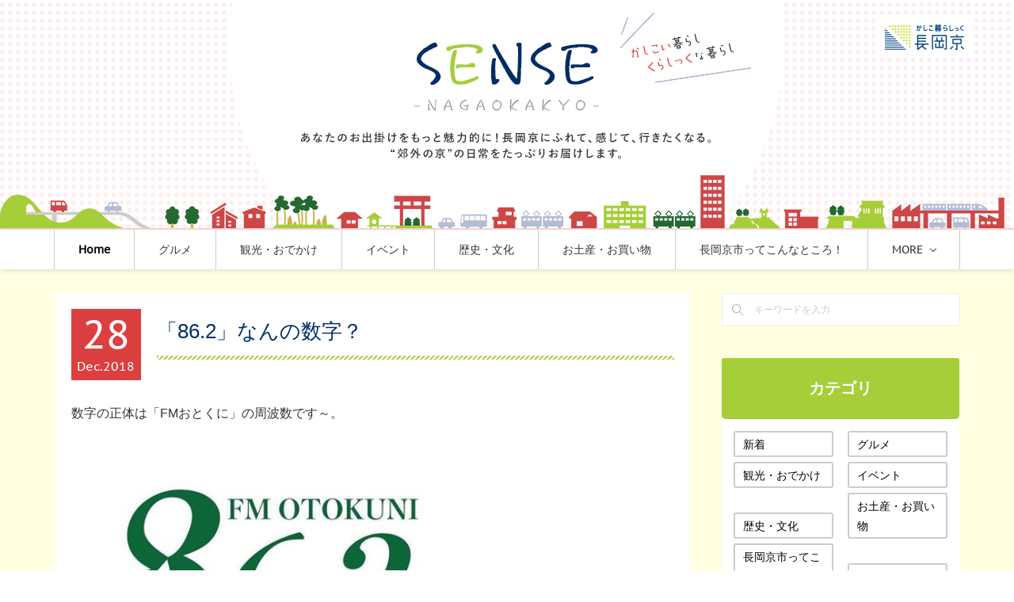

--- FILE ---
content_type: text/html; charset=utf-8
request_url: https://sense-nagaokakyo.city.nagaokakyo.lg.jp/posts/5441428
body_size: 19134
content:
<!doctype html>

            <html lang="ja" data-reactroot=""><head><meta charSet="UTF-8"/><meta http-equiv="X-UA-Compatible" content="IE=edge"/><meta name="viewport" content="width=device-width,user-scalable=no,initial-scale=1.0,minimum-scale=1.0,maximum-scale=1.0"/><title data-react-helmet="true">「86.2」なんの数字？ | SENSE NAGAOKAKYO ～長岡京市のサブサイト～</title><link data-react-helmet="true" rel="canonical" href="https://sense-nagaokakyo.city.nagaokakyo.lg.jp/posts/5441428/"/><meta name="description" content="数字の正体は「FMおとくに」の周波数です～。"/><meta property="fb:app_id" content="522776621188656"/><meta property="og:url" content="https://sense-nagaokakyo.city.nagaokakyo.lg.jp/posts/5441428"/><meta property="og:type" content="article"/><meta property="og:title" content="「86.2」なんの数字？"/><meta property="og:description" content="数字の正体は「FMおとくに」の周波数です～。"/><meta property="og:image" content="https://cdn.amebaowndme.com/madrid-prd/madrid-web/images/sites/369036/e1f340272fbaff72bd5bf971569b25a4_b0c4da4b73c6141db1e024d6091677ee.jpg"/><meta property="og:site_name" content="SENSE NAGAOKAKYO ～長岡京市のサブサイト～"/><meta property="og:locale" content="ja_JP"/><meta name="twitter:card" content="summary_large_image"/><meta name="twitter:site" content="@amebaownd"/><meta name="twitter:title" content="「86.2」なんの数字？ | SENSE NAGAOKAKYO ～長岡京市のサブサイト～"/><meta name="twitter:description" content="数字の正体は「FMおとくに」の周波数です～。"/><meta name="twitter:image" content="https://cdn.amebaowndme.com/madrid-prd/madrid-web/images/sites/369036/e1f340272fbaff72bd5bf971569b25a4_b0c4da4b73c6141db1e024d6091677ee.jpg"/><meta name="twitter:app:id:iphone" content="911640835"/><meta name="twitter:app:url:iphone" content="amebaownd://public/sites/369036/posts/5441428"/><meta name="twitter:app:id:googleplay" content="jp.co.cyberagent.madrid"/><meta name="twitter:app:url:googleplay" content="amebaownd://public/sites/369036/posts/5441428"/><meta name="twitter:app:country" content="US"/><link rel="amphtml" href="https://amp.amebaownd.com/posts/5441428"/><link rel="alternate" type="application/rss+xml" title="SENSE NAGAOKAKYO ～長岡京市のサブサイト～" href="https://sense-nagaokakyo.city.nagaokakyo.lg.jp/rss.xml"/><link rel="alternate" type="application/atom+xml" title="SENSE NAGAOKAKYO ～長岡京市のサブサイト～" href="https://sense-nagaokakyo.city.nagaokakyo.lg.jp/atom.xml"/><link rel="sitemap" type="application/xml" title="Sitemap" href="/sitemap.xml"/><link href="https://static.amebaowndme.com/madrid-frontend/css/user.min-a66be375c.css" rel="stylesheet" type="text/css"/><link href="https://static.amebaowndme.com/madrid-frontend/css/maggie/index.min-a66be375c.css" rel="stylesheet" type="text/css"/><link rel="icon" href="https://cdn.amebaowndme.com/madrid-prd/madrid-web/images/sites/369036/68342c4622de61fe8b6fcb0ee19b3cd9_056cc9f92970cbddd3420766a22c78d2.png?width=32&amp;height=32"/><link rel="apple-touch-icon" href="https://cdn.amebaowndme.com/madrid-prd/madrid-web/images/sites/369036/68342c4622de61fe8b6fcb0ee19b3cd9_056cc9f92970cbddd3420766a22c78d2.png?width=180&amp;height=180"/><style id="site-colors" charSet="UTF-8">.u-nav-clr {
  color: #333333;
}
.u-nav-bdr-clr {
  border-color: #333333;
}
.u-nav-bg-clr {
  background-color: #ffffff;
}
.u-nav-bg-bdr-clr {
  border-color: #ffffff;
}
.u-site-clr {
  color: #333333;
}
.u-base-bg-clr {
  background-color: #ffffff;
}
.u-btn-clr {
  color: #aaaaaa;
}
.u-btn-clr:hover,
.u-btn-clr--active {
  color: rgba(170,170,170, 0.7);
}
.u-btn-clr--disabled,
.u-btn-clr:disabled {
  color: rgba(170,170,170, 0.5);
}
.u-btn-bdr-clr {
  border-color: #bbbbbb;
}
.u-btn-bdr-clr:hover,
.u-btn-bdr-clr--active {
  border-color: rgba(187,187,187, 0.7);
}
.u-btn-bdr-clr--disabled,
.u-btn-bdr-clr:disabled {
  border-color: rgba(187,187,187, 0.5);
}
.u-btn-bg-clr {
  background-color: #bbbbbb;
}
.u-btn-bg-clr:hover,
.u-btn-bg-clr--active {
  background-color: rgba(187,187,187, 0.7);
}
.u-btn-bg-clr--disabled,
.u-btn-bg-clr:disabled {
  background-color: rgba(187,187,187, 0.5);
}
.u-txt-clr {
  color: #333333;
}
.u-txt-clr--lv1 {
  color: rgba(51,51,51, 0.7);
}
.u-txt-clr--lv2 {
  color: rgba(51,51,51, 0.5);
}
.u-txt-clr--lv3 {
  color: rgba(51,51,51, 0.3);
}
.u-txt-bg-clr {
  background-color: #eaeaea;
}
.u-lnk-clr,
.u-clr-area a {
  color: #bba7ca;
}
.u-lnk-clr:visited,
.u-clr-area a:visited {
  color: rgba(187,167,202, 0.7);
}
.u-lnk-clr:hover,
.u-clr-area a:hover {
  color: rgba(187,167,202, 0.5);
}
.u-ttl-blk-clr {
  color: #8b759c;
}
.u-ttl-blk-bdr-clr {
  border-color: #8b759c;
}
.u-ttl-blk-bdr-clr--lv1 {
  border-color: #e7e3eb;
}
.u-bdr-clr {
  border-color: #eeeeee;
}
.u-acnt-bdr-clr {
  border-color: #bba7ca;
}
.u-acnt-bg-clr {
  background-color: #bba7ca;
}
body {
  background-color: #ffffff;
}
blockquote {
  color: rgba(51,51,51, 0.7);
  border-left-color: #eeeeee;
};</style><style id="user-css" charSet="UTF-8">/**
 * @media all
 * 全体に適用したいCSSを記述してください。
 */
/*
.btn__item {
  border-radius: 24px;
}
*/
/*20171017*/
.global-nav {
	width: 100%;
	background-color: #ffffff;
	box-shadow: 0px 2px 6px rgba(0,0,0,0.12);
	position: absolute;
	bottom: -50px;
	left: 50%;
	margin-left: -50%;
}
.global-nav__item--active > a,
.global-nav__item:first-child > a {
color:#000000;
opacity:1;
  font-weight:bold;
}
.global-nav ul > * {
	border-right: 1px solid #cccccc;
}
.global-nav ul > *:first-child {
	border-left: 1px solid #cccccc;
}
.page__content h1 {
padding: 15px 0;
color: #002d66;
background: url("https://cdn.amebaowndme.com/madrid-prd/madrid-web/images/sites/369036/88850a26792d59964f371fe0eedfa958_1c2eb477b86f75c9de5ba3ca3052ee58.png?width=600") 0 100% repeat-x;
}
.page-container__main {
    padding-right: 40px;
}
.blog-list--grid .blog-item:nth-child(3n-2){
	width:50%;
	float: left;
}
.blog-list--grid .blog-item:first-child{
	clear: left;
	width:100%;
}
.blog-list--grid .blog-item:nth-child(3n-2) .blog-title__text {
    font-size: 2rem;
    line-height: 1.6;
}
.blog-list--grid .blog-item:nth-child(3n-2) .blog-item__body {
	margin-top:15px;
}
.blog-list--grid .blog-item:nth-child(3n-2) .blog-item__category {
    margin-top: 8px;
}
.blog-list--grid .blog-item:nth-child(3n-2) .blog-item__date .blog-post-date {
    width: 62px;
    height: 70px;
}
.blog-list--grid .blog-item:first-child .blog-item__date .blog-post-date {
    width: 88px;
    height: 90px;
}
.blog-list--grid .blog-item:nth-child(3n-2) .blog-item__date .blog-post-date__day {
    font-size: 3rem;
    line-height: 1;
    padding: 7px 0 3px;
}
.blog-list--grid .blog-item:first-child .blog-item__date .blog-post-date__day {
    font-size: 5rem;
    line-height: 1;
    padding: 7px 0;
}
.blog-list--grid .blog-item:nth-child(3n-2) .blog-item__date .blog-post-date__month, .blog-list--grid .blog-item:nth-child(3n-2) .blog-item__date .blog-post-date__year {
    font-size: 1rem;
}
.blog-list--grid .blog-item:first-child .blog-item__date .blog-post-date__month, .blog-list--grid .blog-item:first-child .blog-item__date .blog-post-date__year {
    font-size: 1.6rem;
}
.u-acnt-bdr-clr {
	border: none;
}
.blog-post-date {
	background-color:#db3f3f;
}
.blog-post-date .u-txt-clr {  color:#ffffff;
}
.blog-item-category-list__item {
	margin-top: 6px;
	margin-right:6px;
}
.page__container .blog-item-category-list__item a {
  border-radius:2px;
  background-color:#fbd3d1;
  padding:4px 10px;
  color:#c2413b;
  display: inline-block;
}
.blog-list--grid .blog-item__inner{
	box-shadow: 0px 2px 6px rgba(0,0,0,0.12);
  padding:0;
  position: relative;
}
.blog-list--grid .blog-item__body{
	padding:0 20px 20px;
}
.blog-list--grid .blog-item:not(:nth-child(2n+1)){
	padding-right:10px;
	box-sizing:border-box;
}
.blog-list--grid .blog-item:nth-child(2n+1){
	padding-left:10px;
	box-sizing:border-box;
}
.blog-list--grid .blog-item:first-child{
	padding-left:0;
}
.blog-list--grid:nth-child(2n+1) .blog-item__date{
  top:0;
	left:0px;
}
.blog-list--grid:first-chird .blog-item__date {
	left:0;
}
.page__container {
    background-color: #ffffe2;
}
.page__container a,
iframe a {
	color: #002d66;
}
.grid--l {
    margin-right: 0;
    margin-left: 0;
}
.page__content {
/*
	background-color: #ffffff;
	padding: 20px;
	box-sizing: border-box;
*/
}
.blog-list--grid {
    margin: 0 0;
}
.page__header {
position:relative; background:url("https://cdn.amebaowndme.com/madrid-prd/madrid-web/images/sites/369036/53742ed56e9172b503204f15522f3cba_f6b7c237d67aeedb05b504c7be44dc8c.png?width=1280")50% 50% no-repeat, url("https://cdn.amebaowndme.com/madrid-prd/madrid-web/images/sites/369036/09dcda05b27a3db74b4a5cd3f198645e_80bd5f8e980fec7741c0dc886903ec80.png?width=600") 0 0 repeat;
  background-size:1280px, 20px;
  min-height:290px;
}
.header__logo {
  position:absolute;
  right:4%;
  top:20px;
}
.global-nav__item:last-child {
/*display:none;*/
}
.grid .col1-1--gtr-l {
	padding: 0;
}
.heading-lv1 h1,
.heading-lv2 h2 {
	padding: 15px 0;
	color: #002d66;
background:url("https://cdn.amebaowndme.com/madrid-prd/madrid-web/images/sites/369036/b49ee87058eeb1f7712fa83b6a18d8a2_07eca8fdc2de4c1cde73a0a2cf546480.png?width=600") 0 100% repeat-x;
}
#mdrd-7ff60fb .row.grid.grid--l:nth-child(1) h2 {
	background:url("https://cdn.amebaowndme.com/madrid-prd/madrid-web/images/sites/369036/b49ee87058eeb1f7712fa83b6a18d8a2_07eca8fdc2de4c1cde73a0a2cf546480.png?width=600") 0 100% repeat-x,url("https://cdn.amebaowndme.com/madrid-prd/madrid-web/images/sites/369036/82b90091836b5eb3d078de66f373fff1_2cf49378fd9440e689f2faaace1cb05f.png?width=600") 100% 50% no-repeat;
}
#mdrd-7ff60fb .row.grid.grid--l:nth-child(3) h2 {
	background:url("https://cdn.amebaowndme.com/madrid-prd/madrid-web/images/sites/369036/b49ee87058eeb1f7712fa83b6a18d8a2_07eca8fdc2de4c1cde73a0a2cf546480.png?width=600") 0 100% repeat-x,url("https://cdn.amebaowndme.com/madrid-prd/madrid-web/images/sites/369036/99e6af8e1bc4d3a71cb4d5a28b222f37_e9870869da0ed221f55a8fefe466a175.png?width=600") 100% 50% no-repeat ;
}
#mdrd-7ff60fb .row.grid.grid--l:nth-child(5) h2 {
	background:url("https://cdn.amebaowndme.com/madrid-prd/madrid-web/images/sites/369036/b49ee87058eeb1f7712fa83b6a18d8a2_07eca8fdc2de4c1cde73a0a2cf546480.png?width=600") 0 100% repeat-x,url("https://cdn.amebaowndme.com/madrid-prd/madrid-web/images/sites/369036/e71cf9de603ff2f1bf83a1d270b52d23_8fe0faa087c56914bc01402ffda7fc9e.png?width=600") 100% 50% no-repeat;
}
.u-btn-bdr-clr,
.u-btn-bdr-clr:hover {
	border: 2px solid  #002d66;
	border-radius:3px;
}
.blog-item__date .u-txt-clr--lv2 {
	color: #db3f3f;
  font-size:1.5rem;
  font-weight:bold;
}
.page-container__side .site-follow,
.page-container__side .block-type--post,
.page-container__side .posts-category--tagcloud,
.page-container__side .block-type--html {
	padding-top: 0;
	background-color: #ffffff;
}
.page-container__side .complementary h4.complementary__heading {
	padding: 20px 0;
	background-color: #a6ce39;
	color: #ffffff;
	font-weight: bold !important;
	text-align:center;
	border-radius:3px 3px 5px 5px;
	margin-bottom: 0;
	border-bottom: 1px dotted #9bb64e;
}
.page-container__side .blog-list--sidebarm .blog-item {
	padding: 15px;
	border-top: 1px dotted #d9d9d9;
}
.page-container__side .blog-list--sidebarm .blog-item:first-child {
	border-top: none;
}
.page-container__side .posts-category--tagcloud {
	padding: 15px 6px;
}
.posts-category--tagcloud .posts-category__item{
border:none;
  margin-right:0;
}
.page-container__side .posts-category--tagcloud > * {
	width: 50%;
  box-sizing:border-box;
  padding:0 9px;
}
.page-container__side .posts-category--tagcloud > * > a {
  border:2px solid #cccccc;
  border-radius:3px;
  color:#000000;
}
.page-container__side .block-type--html {
	/*padding-top: 15px;*/
}
.blog-list--sidebarm .blog-item__img {
	display:none;
}
.page-container__side .blog-list--sidebarm .blog-item:nth-child(1) .blog-item__img,
.page-container__side .blog-list--sidebarm .blog-item:nth-child(2) .blog-item__img,
.page-container__side .blog-list--sidebarm .blog-item:nth-child(3) .blog-item__img {
	display:block;
}
.blog-list--sidebarm .blog-item__body {
    margin-left: 0;
}
.page-container__side .blog-list--sidebarm .blog-item:nth-child(1) .blog-item__body ,
.page-container__side .blog-list--sidebarm .blog-item:nth-child(2) .blog-item__body ,
.page-container__side .blog-list--sidebarm .blog-item:nth-child(3) .blog-item__body {
    margin-left: 100px;
}
.related-posts__heading {
  background:url("https://cdn.amebaowndme.com/madrid-prd/madrid-web/images/sites/369036/b49ee87058eeb1f7712fa83b6a18d8a2_07eca8fdc2de4c1cde73a0a2cf546480.png?width=600")0 100% repeat-x;
 padding:10px 0;
  margin:0;
  border:none;
}
.page-container__side .complementary:nth-child(5) .block-txt {
    padding: 20px 0;
    background-color: #a6ce39;
    color: #ffffff;
    font-weight: bold;
    text-align: center;
    border-radius: 3px 3px 5px 5px;
    margin-bottom: 0;
    border-bottom: 1px dotted #9bb64e;
}
.page-container__side .complementary:nth-child(6) .btn {
    padding: 15px;
    margin: 0;
    background-color: #ffffff;
}
.page-container__side .complementary:nth-child(7) .btn {
    padding: 0 15px 15px 15px;
    margin: 0;
    background-color: #ffffff;
}
.page-container__side .complementary:nth-child(6),
.page-container__side .complementary:nth-child(7) {
	margin: 0;
}
.page__container .page-container:last-child {
	display: none;
}
.blog-list--list .blog-item__category {
	max-width: none;
}
#mdrd-7ff60fb .row.grid.grid--l:nth-child(7) {
	display: none;
}
.blog-list .blog-item-category-list__item>a:before {
	content:"";
}
.complementary .complementary__heading {
font-size:20px;
}
.page-container__side .complementary:nth-child(5) .block-txt p {
font-size:20px;
}
/*
.blog-list .blog-item-category-list {
overflow: visible;
clear: both;
}
.blog-list .blog-item-category-list__item {
display: block;
float: left;
}
*/
.blog-list--grid .blog-item__inner {
background-color: #fff;
}
.footer__copyright {
font-weight: bold;
}
.page__main-outer {
background-color:#ffffff;
padding:20px;
}
.blog-article-outer {
padding: 20px;
}




;</style><style media="screen and (max-width: 800px)" id="user-sp-css" charSet="UTF-8">/**
 * @media (max-width: 800px)
 * 画面幅が800px以下のスマートフォン、タブレット用のCSSを記述してください。
 */
/*
.btn__item {
  border-radius: 24px;
}
*/
/*20171017*/
.page__header {
position:relative; background:url("https://cdn.amebaowndme.com/madrid-prd/madrid-web/images/sites/369036/251e654a17c098772b36dc9a25beb3c8_4ddff1278321621b0e7fc4d7cfc2e95c.png?width=1600") no-repeat center 60px;
background-size: 800px 210px;
  min-height:270px;
}
.header__inner {
    height: 60px;
	box-shadow: 0px 2px 6px rgba(0,0,0,0.12);
  background-color:#ffffff;
}
.header-icon {
    top: 20px;
}
.header__logo {
   top: 4px;
}
.header__logo a {
  display: block;
  width: 124px;
  height: 54px;
  background: url("https://cdn.amebaowndme.com/madrid-prd/madrid-web/images/sites/369036/86c4aa0e3fa2df8d283326c38f56b9b9_bfc88a2b4046627bd62238918cd5aa2e.png?width=600") no-repeat center;
  background-size: contain;
}
.header__logo img {
  opacity: 0.01;
}
.blog-list--grid .blog-item:nth-child(3n-2) {
  width: 100%;
  float: none;
}
.page-container__main {
    padding-right: 0;
}
.page-container__side .complementary h4.complementary__heading {
    padding: 10px 0;
}
.header__logo img {
	width:124px;
	height:54px;
	max-width: none;
	max-height: none;
}
#mdrd-7ff60fb .row.grid.grid--l:nth-child(1) h2,
#mdrd-7ff60fb .row.grid.grid--l:nth-child(3) h2,
#mdrd-7ff60fb .row.grid.grid--l:nth-child(5) h2 {
background-size:24px, 100px;
}
.blog-list--grid .blog-item{
margin-left:0 !important;
margin-right:0 !important;
padding-left:0 !important;
padding-right:0 !important;
}
.blog-item__category {
margin-top: 8px !important;
}
.page-container__side .complementary:nth-child(5) .block-txt {
padding: 10px 0;
}
.complementary-outer--slot11 .complementary:first-child {
text-align:center;
}
.global-nav__item > a {
font-weight:bold;
color:#000000;
}
.blog-list .blog-item-category-list {
overflow: auto;
}
.blog-list--list .blog-item__category {
display: block;
};</style><script>
              (function(i,s,o,g,r,a,m){i['GoogleAnalyticsObject']=r;i[r]=i[r]||function(){
              (i[r].q=i[r].q||[]).push(arguments)},i[r].l=1*new Date();a=s.createElement(o),
              m=s.getElementsByTagName(o)[0];a.async=1;a.src=g;m.parentNode.insertBefore(a,m)
              })(window,document,'script','//www.google-analytics.com/analytics.js','ga');
            </script></head><body id="mdrd-a66be375c" class="u-txt-clr u-base-bg-clr theme-maggie plan-premium hide-owndbar "><noscript><iframe src="//www.googletagmanager.com/ns.html?id=GTM-PXK9MM" height="0" width="0" style="display:none;visibility:hidden"></iframe></noscript><script>
            (function(w,d,s,l,i){w[l]=w[l]||[];w[l].push({'gtm.start':
            new Date().getTime(),event:'gtm.js'});var f=d.getElementsByTagName(s)[0],
            j=d.createElement(s),dl=l!='dataLayer'?'&l='+l:'';j.async=true;j.src=
            '//www.googletagmanager.com/gtm.js?id='+i+dl;f.parentNode.insertBefore(j,f);
            })(window,document, 'script', 'dataLayer', 'GTM-PXK9MM');
            </script><div id="content"><div class="page " data-reactroot=""><div class="page__outer"><div class="page__inner u-base-bg-clr"><header class="page__header header u-acnt-bdr-clr u-nav-bg-clr"><div class="header__inner"><div class="header__site-info"><div class="header__logo"><div><img alt=""/></div></div></div><nav role="navigation" class="header__nav global-nav u-font js-nav-overflow-criterion is-invisible"><ul class="global-nav__list u-nav-bg-clr u-bdr-clr "><li class="global-nav__item u-bdr-clr js-nav-item " data-item-title="Home" data-item-page-id="1350761" data-item-url-path="./"><a target="" class="u-nav-clr u-font" href="/">Home</a></li><li class="global-nav__item u-bdr-clr js-nav-item " data-item-title="グルメ" data-item-page-id="4029175" data-item-url-path="./pages/4029175/blog"><a target="" class="u-nav-clr u-font" href="/pages/4029175/blog">グルメ</a></li><li class="global-nav__item u-bdr-clr js-nav-item " data-item-title="観光・おでかけ" data-item-page-id="4028932" data-item-url-path="./pages/4028932/blog"><a target="" class="u-nav-clr u-font" href="/pages/4028932/blog">観光・おでかけ</a></li><li class="global-nav__item u-bdr-clr js-nav-item " data-item-title="イベント" data-item-page-id="4028942" data-item-url-path="./pages/4028942/blog"><a target="" class="u-nav-clr u-font" href="/pages/4028942/blog">イベント</a></li><li class="global-nav__item u-bdr-clr js-nav-item " data-item-title="歴史・文化" data-item-page-id="7157035" data-item-url-path="./pages/7157035/blog"><a target="" class="u-nav-clr u-font" href="/pages/7157035/blog">歴史・文化</a></li><li class="global-nav__item u-bdr-clr js-nav-item " data-item-title="お土産・お買い物" data-item-page-id="7157036" data-item-url-path="./pages/7157036/blog"><a target="" class="u-nav-clr u-font" href="/pages/7157036/blog">お土産・お買い物</a></li><li class="global-nav__item u-bdr-clr js-nav-item " data-item-title="長岡京市ってこんなところ！" data-item-page-id="7157046" data-item-url-path="./pages/7157046/blog"><a target="" class="u-nav-clr u-font" href="/pages/7157046/blog">長岡京市ってこんなところ！</a></li><li class="global-nav__item u-bdr-clr js-nav-item " data-item-title="長岡京の人" data-item-page-id="7157051" data-item-url-path="./pages/7157051/blog"><a target="" class="u-nav-clr u-font" href="/pages/7157051/blog">長岡京の人</a></li><li class="global-nav__item u-bdr-clr js-nav-item " data-item-title="親子で楽しむ" data-item-page-id="7157052" data-item-url-path="./pages/7157052/blog"><a target="" class="u-nav-clr u-font" href="/pages/7157052/blog">親子で楽しむ</a></li><li class="global-nav__item u-bdr-clr js-nav-item " data-item-title="あじさい" data-item-page-id="4029061" data-item-url-path="./pages/4029061/blog"><a target="" class="u-nav-clr u-font" href="/pages/4029061/blog">あじさい</a></li><li class="global-nav__item u-bdr-clr js-nav-item " data-item-title="たけのこ" data-item-page-id="7157054" data-item-url-path="./pages/7157054/blog"><a target="" class="u-nav-clr u-font" href="/pages/7157054/blog">たけのこ</a></li><li class="global-nav__item u-bdr-clr js-nav-item " data-item-title="紅葉" data-item-page-id="7157058" data-item-url-path="./pages/7157058/blog"><a target="" class="u-nav-clr u-font" href="/pages/7157058/blog">紅葉</a></li><li class="global-nav__item u-bdr-clr js-nav-item " data-item-title="市民ライター" data-item-page-id="7157061" data-item-url-path="./pages/7157061/blog"><a target="" class="u-nav-clr u-font" href="/pages/7157061/blog">市民ライター</a></li></ul></nav><div class="header__icon header-icon"><span class="header-icon__item u-nav-bdr-clr"></span><span class="header-icon__item u-nav-bdr-clr"></span></div></div></header><div class="page__keyvisual keyvisual"><div style="background-image:url(https://static.amebaowndme.com/madrid-static/gallery/113.jpg?width=1600)" class="keyvisual__image"></div></div><div class="page__container page-container"><div class="page-container-inner"><div class="page-container__main"><div class="page__content"><div class="page__content-inner u-base-bg-clr"><div role="main" class="page__main page__main--blog-detail"><div class="section"><div class="blog-article-outer"><article class="blog-article"><div class="blog-article__inner"><div class="blog-article__header"><div class="blog-article__date"><time class="blog-post-date u-acnt-bdr-clr u-font" dateTime="2018-12-28T05:00:00Z"><span class="blog-post-date__day u-txt-clr">28</span><span class="blog-post-date__month u-txt-clr">Dec</span><span class="blog-post-date__year u-txt-clr">2018</span></time></div><div class="blog-article__title blog-title"><h1 class="blog-title__text u-txt-clr">「86.2」なんの数字？</h1></div></div><div class="blog-article__content"><div class="blog-article__body blog-body"><div class="blog-body__item"><div class="blog-body__text u-txt-clr u-clr-area" data-block-type="text"><p>数字の正体は「FMおとくに」の周波数です～。<br></p><p><br></p></div></div><div class="blog-body__item"><div class="img img__item--"><div><img alt=""/></div></div></div><div class="blog-body__item"><div class="blog-body__text u-txt-clr u-clr-area" data-block-type="text"><p>長岡京市、向日市、大山崎町の３つのまち・乙訓がつながり広がるコミュニティ放送局が2018年12月2日、ついに開局！！！開局式も立派に行われましたよ。</p><p>平成の締めくくりにふさわしい、2018年のビッグニュースでした。</p></div></div><div class="blog-body__item"><div class="img img__item--"><div><img alt=""/></div></div></div><div class="blog-body__item"><div class="blog-body__text u-txt-clr u-clr-area" data-block-type="text"><p>地域の個性あふれるみなさんがパーソナリティとなり、さまざまなジャンルの情報をお届けしてくれますよ～。番組リストは<a target="_blank" href="http://fm-otokuni.com/%E7%95%AA%E7%B5%84%E7%B4%B9%E4%BB%8B/" class="u-lnk-clr">コチラ</a>から！！</p><p>86.2は「ハローにっこり」と覚えてくださいね。名産のタケノコがモチーフのロゴも印象的です。</p><h1><b>生活を彩るいい音楽やディープな乙訓マル得情報をゲット！</b></h1></div></div><div class="blog-body__item"><div class="img img__item--"><div><img alt=""/></div></div></div><div class="blog-body__item"><div class="blog-body__text u-txt-clr u-clr-area" data-block-type="text"><p>だれもが楽しめ、参加できる地域の情報交流ツールが「FMおとくに」。乙訓で活動する個人や団体のみなさんがパーソナリティとなり、バラエティに富んだラインナップでお届け中です。</p><p>メッセージや曲のリクエスト、企画の持ち込みなど、今後、読者のみなさんも発信者になって、どんどん乙訓エリアを盛り上げていきましょう。</p><h1><b>朝の帯番組！JR長岡京駅前バンブースタジオから生放送「さわやかおとくに」</b></h1><p>編集部がおすすめの番組をピックアップ！</p></div></div><div class="blog-body__item"><div class="img img__item--"><div><img alt=""/></div></div></div><div class="blog-body__item"><div class="blog-body__text u-txt-clr u-clr-area" data-block-type="text"><p>月曜から金曜日の１０時３０分から１２時まで生放送でオンエアーの情報帯番組「さわやかおとくに」。天気予報、イベント情報、占いのほか、さまざまなジャンルのスペシャリストをゲストに迎えて、知識欲をくすぐるトークが繰り広げられます！</p></div></div><div class="blog-body__item"><div class="img img__item--"><div><img alt=""/></div></div></div><div class="blog-body__item"><div class="blog-body__text u-txt-clr u-clr-area" data-block-type="text"><p>パーソナリティは、FMおとくにのためだけに結成したおしゃべりコンビの「バンブーショット」（がんちゃん＆だーちゃん、長岡京市で最も元気なアラフィフコンビ）。</p><p>コンビの絶妙な間の掛け合いに思わずニヤニヤ（笑）絶妙なゆるおもしろトークをきくとほっこりできる～と好評です。</p><h1><b>2019年元日は5時間生放送のお正月特番in京都桂川イオンサテライトスタジオ</b></h1><p>FMおとくにをぐいぐい引っ張る、名物パーソナリティがんちゃんが12時から17時の5時間ぶっ続け生放送に挑みます！！京都桂川イオンにぜひとも応援に行ってみましょう。</p></div></div><div class="blog-body__item"><div class="img img__item--"><div><img alt=""/></div></div></div><div class="blog-body__item"><div class="blog-body__text u-txt-clr u-clr-area" data-block-type="text"><h1><b>災害時、情報が命を助ける！「FMおとくに」</b></h1><p>今年はとっても台風が多く、スマフォの緊急速報アラートが鳴りっぱなしでしたよね。一時的な文字情報だけでは、よく状況がわからないし、不安だ…という人も多かったのではないでしょうか。</p><p><br></p></div></div><div class="blog-body__item"><div class="img img__item--"><div><img alt=""/></div></div></div><div class="blog-body__item"><div class="blog-body__text u-txt-clr u-clr-area" data-block-type="text"><p>でもご安心を！災害時は乙訓エリアの細やかな災害情報がラジオから流れてくるので、どう自分が行動するのがベストなのか？ということを考える判断材料になります。</p><p>ぜひともご近所のおじいちゃんおばあちゃんたちにも教えてあげてくださいね。</p><p>なにか災害が起こってからラジオラジオ…と騒がなくてもいいように、普段からラジオを聴く習慣をつけておきましょう～。</p><p><br></p><h3>infomation</h3><h2><a target="_blank" href="http://fm-otokuni.com/" class="u-lnk-clr">FMおとくに</a></h2><p><a target="_blank" href="https://www.facebook.com/fmotokuni/" class="u-lnk-clr">https://www.facebook.com/fmotokuni/</a></p><p>※FMおとくにのスタジオはJR長岡京駅前のバンブースタジオと京都桂川イオンサテライトスタジオの２つです<br></p><p><br></p><h3>★こちらの番組もオススメ★</h3><p>聴く広報長岡京「かしこ暮らしっくアワー」</p><p>毎週金曜日　午前11時～11時20分放送</p><p>長岡京市のいろいろな職員さんが、聴いて得する市政情報や、旬のまちの話題を分かりやすく、元気いっぱいにお届けします！<br></p></div></div></div></div><div class="blog-article__footer"><div class="bloginfo"><div class="bloginfo__category bloginfo-category"><ul class="bloginfo-category__list bloginfo-category-list"><li class="bloginfo-category-list__item"><a class="u-txt-clr u-txt-clr--lv2" href="/posts/categories/866271">新着<!-- -->(<!-- -->302<!-- -->)</a></li><li class="bloginfo-category-list__item"><a class="u-txt-clr u-txt-clr--lv2" href="/posts/categories/865951">イベント<!-- -->(<!-- -->80<!-- -->)</a></li><li class="bloginfo-category-list__item"><a class="u-txt-clr u-txt-clr--lv2" href="/posts/categories/865961">歴史・文化<!-- -->(<!-- -->85<!-- -->)</a></li><li class="bloginfo-category-list__item"><a class="u-txt-clr u-txt-clr--lv2" href="/posts/categories/865950">長岡京の人<!-- -->(<!-- -->94<!-- -->)</a></li></ul></div></div><div class="reblog-btn-outer"><div class="reblog-btn-body"><button class="reblog-btn"><span class="reblog-btn__inner"><span class="icon icon--reblog2"></span></span></button></div></div></div></div><div class="complementary-outer complementary-outer--slot2"><div class="complementary complementary--shareButton "><div class="block-type--shareButton"><div class="share share--filled share--filled-6"><button class="share__btn--facebook share__btn share__btn--filled"><span aria-hidden="true" class="icon--facebook icon"></span></button><button class="share__btn--twitter share__btn share__btn--filled"><span aria-hidden="true" class="icon--twitter icon"></span></button><button class="share__btn--hatenabookmark share__btn share__btn--filled"><span aria-hidden="true" class="icon--hatenabookmark icon"></span></button><button class="share__btn--googleplus share__btn share__btn--filled"><span aria-hidden="true" class="icon--googleplus icon"></span></button><button class="share__btn--pocket share__btn share__btn--filled"><span aria-hidden="true" class="icon--pocket icon"></span></button></div></div></div><div class="complementary complementary--siteFollow "><div class="block-type--siteFollow"><div class="site-follow u-bdr-clr"><div class="site-follow__img"><div><img alt=""/></div></div><div class="site-follow__body"><p class="site-follow__title u-txt-clr"><span class="site-follow__title-inner ">SENSE NAGAOKAKYO ～長岡京市のサブサイト～</span></p><p class="site-follow__text u-txt-clr u-txt-clr--lv1">長岡京を知っていますか？便利で子育てに最適なかしこい暮らし。どこか懐かしさを感じる品の良いくらしっくな暮らし。そんな長岡京市の日常の情報をお届けする情報発信サイトです！是非一度遊びに来てください♪</p><div class="site-follow__btn-outer"><button class="site-follow__btn site-follow__btn--yet"><div class="site-follow__btn-text"><span aria-hidden="true" class="site-follow__icon icon icon--plus"></span>フォロー</div></button></div></div></div></div></div><div class="complementary complementary--relatedPosts "><div class="block-type--relatedPosts"></div></div><div class="complementary complementary--postPrevNext "><div class="block-type--postPrevNext"><div class="pager pager--type1"><ul class="pager__list"><li class="pager__item pager__item--prev pager__item--bg"><a class="pager__item-inner " style="background-image:url(https://cdn.amebaowndme.com/madrid-prd/madrid-web/images/sites/369036/ad2e8da7ebd82f9f7a1743e303202998_0edf3f7ce5af4ef64dc4c4174b95b00c.jpg?width=400)" href="/posts/5456425"><time class="pager__date " dateTime="2018-12-30T01:00:00Z">2018.12.30 01:00</time><div><span class="pager__description ">梅林秀行さんと歩くシリーズ＃1 京都・長岡京市における初詣のメッカ「長岡天満宮」</span></div><span aria-hidden="true" class="pager__icon icon icon--disclosure-l4 "></span></a></li><li class="pager__item pager__item--next pager__item--bg"><a class="pager__item-inner " style="background-image:url(https://cdn.amebaowndme.com/madrid-prd/madrid-web/images/sites/369036/7edd580831c7f386763c23ae31f3c6b9_97ae9d47f7bfe7bed40f372954aa10e5.jpg?width=400)" href="/posts/5441535"><time class="pager__date " dateTime="2018-12-26T08:23:00Z">2018.12.26 08:23</time><div><span class="pager__description ">京都・長岡京 路地探訪Vol.1レトロな大衆酒場でカンパイ～</span></div><span aria-hidden="true" class="pager__icon icon icon--disclosure-r4 "></span></a></li></ul></div></div></div></div><div class="blog-article__comment"><div class="comment-list js-comment-list" style="display:none"><div><p class="comment-count u-txt-clr u-txt-clr--lv2"><span>0</span>コメント</p><ul><li class="comment-list__item comment-item js-comment-form"><div class="comment-item__body"><form class="comment-item__form u-bdr-clr "><div class="comment-item__form-head"><textarea type="text" id="post-comment" maxLength="1100" placeholder="コメントする..." class="comment-item__input"></textarea></div><div class="comment-item__form-foot"><p class="comment-item__count-outer"><span class="comment-item__count ">1000</span> / 1000</p><button type="submit" disabled="" class="comment-item__submit">投稿</button></div></form></div></li></ul></div></div></div><div class="pswp" tabindex="-1" role="dialog" aria-hidden="true"><div class="pswp__bg"></div><div class="pswp__scroll-wrap"><div class="pswp__container"><div class="pswp__item"></div><div class="pswp__item"></div><div class="pswp__item"></div></div><div class="pswp__ui pswp__ui--hidden"><div class="pswp__top-bar"><div class="pswp__counter"></div><button class="pswp__button pswp__button--close" title="Close (Esc)"></button><button class="pswp__button pswp__button--share" title="Share"></button><button class="pswp__button pswp__button--fs" title="Toggle fullscreen"></button><button class="pswp__button pswp__button--zoom" title="Zoom in/out"></button><div class="pswp__preloader"><div class="pswp__preloader__icn"><div class="pswp__preloader__cut"><div class="pswp__preloader__donut"></div></div></div></div></div><div class="pswp__share-modal pswp__share-modal--hidden pswp__single-tap"><div class="pswp__share-tooltip"></div></div><div class="pswp__button pswp__button--close pswp__close"><span class="pswp__close__item pswp__close"></span><span class="pswp__close__item pswp__close"></span></div><div class="pswp__bottom-bar"><button class="pswp__button pswp__button--arrow--left js-lightbox-arrow" title="Previous (arrow left)"></button><button class="pswp__button pswp__button--arrow--right js-lightbox-arrow" title="Next (arrow right)"></button></div><div class=""><div class="pswp__caption"><div class="pswp__caption"></div><div class="pswp__caption__link"><a class="js-link"></a></div></div></div></div></div></div></article></div></div></div></div></div></div><aside class="page-container__side page-container__side--east"><div class="complementary-outer complementary-outer--slot11"><div class="complementary complementary--keywordSearch complementary--sidebar"><div class="block-type--keywordSearch"><div class="block-type--keyword-search"><div class="keyword-search u-bdr-clr"><form action="" name="keywordSearchForm0" novalidate=""><label for="keyword-search-0" aria-hidden="true" class="keyword-search__icon icon icon--search3"></label><input type="search" id="keyword-search-0" placeholder="キーワードを入力" name="keyword" maxLength="100" class="keyword-search__input"/></form></div></div></div></div><div class="complementary complementary--postsCategory complementary--sidebar"><div class="block-type--postsCategory"></div></div><div class="complementary complementary--post complementary--sidebar"><div class="block-type--post"><div class=""><div><h4 class="complementary__heading u-ttl-blk-clr u-font">ランキング</h4></div><div class="blog-list blog-list--summary blog-list--sidebarm blog-list--popularMonthly u-bdr-clr"><div class="blog-list__inner"></div></div></div></div></div><div class="complementary complementary--facebook complementary--sidebar"><div class="block-type--facebook"><div class="facebook"></div></div></div><div class="complementary complementary--siteFollow complementary--sidebar"><div class="block-type--siteFollow"><div class="site-follow u-bdr-clr"><div class="site-follow__img"><div><img alt=""/></div></div><div class="site-follow__body"><p class="site-follow__title u-txt-clr"><span class="site-follow__title-inner ">SENSE NAGAOKAKYO ～長岡京市のサブサイト～</span></p><p class="site-follow__text u-txt-clr u-txt-clr--lv1">長岡京を知っていますか？便利で子育てに最適なかしこい暮らし。どこか懐かしさを感じる品の良いくらしっくな暮らし。そんな長岡京市の日常の情報をお届けする情報発信サイトです！是非一度遊びに来てください♪</p><div class="site-follow__btn-outer"><button class="site-follow__btn site-follow__btn--yet"><div class="site-follow__btn-text"><span aria-hidden="true" class="site-follow__icon icon icon--plus"></span>フォロー</div></button></div></div></div></div></div><div class="complementary complementary--text complementary--sidebar"><div class="block-type--text"><div style="position:relative" class="block__outer block__outer--base u-clr-area"><div style="position:relative" class="block"><div style="position:relative" class="block__inner"><div class="block-txt txt txt--s u-txt-clr"><p>関連リンク</p></div></div></div></div></div></div><div class="complementary complementary--button complementary--sidebar"><div class="block-type--button"><div class="btn btn--center"><a target="_blank" class="btn__item u-btn-bdr-clr u-btn-clr u-font btn__item--m" href="http://www.city.nagaokakyo.lg.jp/0000007194.html">長岡京市 公式ホームページ</a></div></div></div><div class="complementary complementary--button complementary--sidebar"><div class="block-type--button"><div class="btn btn--center"><a target="_self" class="btn__item u-btn-bdr-clr u-btn-clr u-font btn__item--m" href="https://sense-nagaokakyo.amebaownd.com/posts/8724283?categoryIds=3219116">このサイトについて</a></div></div></div><div class="complementary complementary--button complementary--sidebar"><div class="block-type--button"><div class="btn btn--center"><a target="_self" class="btn__item u-btn-bdr-clr u-btn-clr u-font btn__item--m" href="https://sense-nagaokakyo.amebaownd.com/posts/8724297?categoryIds=3219116">利用規約</a></div></div></div><div class="pswp" tabindex="-1" role="dialog" aria-hidden="true"><div class="pswp__bg"></div><div class="pswp__scroll-wrap"><div class="pswp__container"><div class="pswp__item"></div><div class="pswp__item"></div><div class="pswp__item"></div></div><div class="pswp__ui pswp__ui--hidden"><div class="pswp__top-bar"><div class="pswp__counter"></div><button class="pswp__button pswp__button--close" title="Close (Esc)"></button><button class="pswp__button pswp__button--share" title="Share"></button><button class="pswp__button pswp__button--fs" title="Toggle fullscreen"></button><button class="pswp__button pswp__button--zoom" title="Zoom in/out"></button><div class="pswp__preloader"><div class="pswp__preloader__icn"><div class="pswp__preloader__cut"><div class="pswp__preloader__donut"></div></div></div></div></div><div class="pswp__share-modal pswp__share-modal--hidden pswp__single-tap"><div class="pswp__share-tooltip"></div></div><div class="pswp__button pswp__button--close pswp__close"><span class="pswp__close__item pswp__close"></span><span class="pswp__close__item pswp__close"></span></div><div class="pswp__bottom-bar"><button class="pswp__button pswp__button--arrow--left js-lightbox-arrow" title="Previous (arrow left)"></button><button class="pswp__button pswp__button--arrow--right js-lightbox-arrow" title="Next (arrow right)"></button></div><div class=""><div class="pswp__caption"><div class="pswp__caption"></div><div class="pswp__caption__link"><a class="js-link"></a></div></div></div></div></div></div></div></aside></div></div><footer role="contentinfo" class="page__footer footer" style="opacity:1 !important;visibility:visible !important;text-indent:0 !important;overflow:visible !important;position:static !important"><div class="footer__inner u-bdr-clr " style="opacity:1 !important;visibility:visible !important;text-indent:0 !important;overflow:visible !important;display:block !important;transform:none !important"><div class="footer__item u-bdr-clr" style="opacity:1 !important;visibility:visible !important;text-indent:0 !important;overflow:visible !important;display:block !important;transform:none !important"><p class="footer__copyright u-font"><small class="u-txt-clr u-txt-clr--lv2 u-font" style="color:rgba(51,51,51, 0.5) !important">(c) 2017 Nagaokakyo City Office</small></p></div></div></footer></div></div><div class="toast"></div></div></div><script charSet="UTF-8">window.mdrdEnv="prd";</script><script charSet="UTF-8">window.INITIAL_STATE={"authenticate":{"authCheckCompleted":false,"isAuthorized":false},"blogPostReblogs":{},"category":{},"currentSite":{"fetching":false,"status":null,"site":{}},"shopCategory":{},"categories":{},"notifications":{},"page":{},"paginationTitle":{},"postArchives":{},"postComments":{"5441428":{"data":[],"pagination":{"total":0,"offset":0,"limit":0,"cursors":{"after":"","before":""}},"fetching":false},"submitting":false,"postStatus":null},"postDetail":{"postDetail-blogPostId:5441428":{"fetching":false,"loaded":true,"meta":{"code":200},"data":{"id":"5441428","userId":"514543","siteId":"369036","status":"publish","title":"「86.2」なんの数字？","contents":[{"type":"text","format":"html","value":"\u003Cp\u003E数字の正体は「FMおとくに」の周波数です～。\u003Cbr\u003E\u003C\u002Fp\u003E\u003Cp\u003E\u003Cbr\u003E\u003C\u002Fp\u003E"},{"type":"image","fit":false,"scale":0,"align":"","url":"https:\u002F\u002Fcdn.amebaowndme.com\u002Fmadrid-prd\u002Fmadrid-web\u002Fimages\u002Fsites\u002F369036\u002Fe1f340272fbaff72bd5bf971569b25a4_b0c4da4b73c6141db1e024d6091677ee.jpg","link":"","width":497,"height":243,"target":"_self","lightboxIndex":0},{"type":"text","format":"html","value":"\u003Cp\u003E長岡京市、向日市、大山崎町の３つのまち・乙訓がつながり広がるコミュニティ放送局が2018年12月2日、ついに開局！！！開局式も立派に行われましたよ。\u003C\u002Fp\u003E\u003Cp\u003E平成の締めくくりにふさわしい、2018年のビッグニュースでした。\u003C\u002Fp\u003E"},{"type":"image","fit":true,"scale":1,"align":"","url":"https:\u002F\u002Fcdn.amebaowndme.com\u002Fmadrid-prd\u002Fmadrid-web\u002Fimages\u002Fsites\u002F369036\u002F82ded875cc4233d690af8bac26d341ea_83d74f09d405717c65c32705799088c8.jpg","link":"","width":3456,"height":2304,"target":"_self","lightboxIndex":1},{"type":"text","format":"html","value":"\u003Cp\u003E地域の個性あふれるみなさんがパーソナリティとなり、さまざまなジャンルの情報をお届けしてくれますよ～。番組リストは\u003Ca class=\"u-lnk-clr\" href=\"http:\u002F\u002Ffm-otokuni.com\u002F%E7%95%AA%E7%B5%84%E7%B4%B9%E4%BB%8B\u002F\" target=\"_blank\"\u003Eコチラ\u003C\u002Fa\u003Eから！！\u003C\u002Fp\u003E\u003Cp\u003E86.2は「ハローにっこり」と覚えてくださいね。名産のタケノコがモチーフのロゴも印象的です。\u003C\u002Fp\u003E\u003Ch1\u003E\u003Cb\u003E生活を彩るいい音楽やディープな乙訓マル得情報をゲット！\u003C\u002Fb\u003E\u003C\u002Fh1\u003E"},{"type":"image","fit":true,"scale":1,"align":"","url":"https:\u002F\u002Fcdn.amebaowndme.com\u002Fmadrid-prd\u002Fmadrid-web\u002Fimages\u002Fsites\u002F369036\u002F462309cdb5f0f19e7c4cd505dde59386_b1a81fa1f21e0f42942589008c79166c.jpg","link":"","width":1897,"height":1264,"target":"_self","lightboxIndex":2},{"type":"text","format":"html","value":"\u003Cp\u003Eだれもが楽しめ、参加できる地域の情報交流ツールが「FMおとくに」。乙訓で活動する個人や団体のみなさんがパーソナリティとなり、バラエティに富んだラインナップでお届け中です。\u003C\u002Fp\u003E\u003Cp\u003Eメッセージや曲のリクエスト、企画の持ち込みなど、今後、読者のみなさんも発信者になって、どんどん乙訓エリアを盛り上げていきましょう。\u003C\u002Fp\u003E\u003Ch1\u003E\u003Cb\u003E朝の帯番組！JR長岡京駅前バンブースタジオから生放送「さわやかおとくに」\u003C\u002Fb\u003E\u003C\u002Fh1\u003E\u003Cp\u003E編集部がおすすめの番組をピックアップ！\u003C\u002Fp\u003E"},{"type":"image","fit":true,"scale":1,"align":"","url":"https:\u002F\u002Fcdn.amebaowndme.com\u002Fmadrid-prd\u002Fmadrid-web\u002Fimages\u002Fsites\u002F369036\u002F5f3e74b778260753592313701ae14390_3981bd8a8e201934dc848b1dc5e35efc.jpg","link":"","width":2304,"height":1536,"target":"_self","lightboxIndex":3},{"type":"text","format":"html","value":"\u003Cp\u003E月曜から金曜日の１０時３０分から１２時まで生放送でオンエアーの情報帯番組「さわやかおとくに」。天気予報、イベント情報、占いのほか、さまざまなジャンルのスペシャリストをゲストに迎えて、知識欲をくすぐるトークが繰り広げられます！\u003C\u002Fp\u003E"},{"type":"image","fit":true,"scale":0.75,"align":"","url":"https:\u002F\u002Fcdn.amebaowndme.com\u002Fmadrid-prd\u002Fmadrid-web\u002Fimages\u002Fsites\u002F369036\u002F5ff7fe70731b5d7792a535be30a48990_462047806bb5b7ede6fd054a4c98a622.jpg","link":"","width":1396,"height":2094,"target":"_self","lightboxIndex":4},{"type":"text","format":"html","value":"\u003Cp\u003Eパーソナリティは、FMおとくにのためだけに結成したおしゃべりコンビの「バンブーショット」（がんちゃん＆だーちゃん、長岡京市で最も元気なアラフィフコンビ）。\u003C\u002Fp\u003E\u003Cp\u003Eコンビの絶妙な間の掛け合いに思わずニヤニヤ（笑）絶妙なゆるおもしろトークをきくとほっこりできる～と好評です。\u003C\u002Fp\u003E\u003Ch1\u003E\u003Cb\u003E2019年元日は5時間生放送のお正月特番in京都桂川イオンサテライトスタジオ\u003C\u002Fb\u003E\u003C\u002Fh1\u003E\u003Cp\u003EFMおとくにをぐいぐい引っ張る、名物パーソナリティがんちゃんが12時から17時の5時間ぶっ続け生放送に挑みます！！京都桂川イオンにぜひとも応援に行ってみましょう。\u003C\u002Fp\u003E"},{"type":"image","fit":true,"scale":1,"align":"","url":"https:\u002F\u002Fcdn.amebaowndme.com\u002Fmadrid-prd\u002Fmadrid-web\u002Fimages\u002Fsites\u002F369036\u002Fefb8c2607bd1d6395591fc726d003ee9_6947bc083197938d36fdbf40678b6364.png","link":"","width":1177,"height":769,"target":"_self","lightboxIndex":5},{"type":"text","format":"html","value":"\u003Ch1\u003E\u003Cb\u003E災害時、情報が命を助ける！「FMおとくに」\u003C\u002Fb\u003E\u003C\u002Fh1\u003E\u003Cp\u003E今年はとっても台風が多く、スマフォの緊急速報アラートが鳴りっぱなしでしたよね。一時的な文字情報だけでは、よく状況がわからないし、不安だ…という人も多かったのではないでしょうか。\u003C\u002Fp\u003E\u003Cp\u003E\u003Cbr\u003E\u003C\u002Fp\u003E"},{"type":"image","fit":false,"scale":0,"align":"","url":"https:\u002F\u002Fcdn.amebaowndme.com\u002Fmadrid-prd\u002Fmadrid-web\u002Fimages\u002Fsites\u002F369036\u002F42b2743b465cad132948830291a83854_0f6eb83096473b6e71c5531290367ecf.jpg","link":"","width":640,"height":480,"target":"_self","lightboxIndex":6},{"type":"text","format":"html","value":"\u003Cp\u003Eでもご安心を！災害時は乙訓エリアの細やかな災害情報がラジオから流れてくるので、どう自分が行動するのがベストなのか？ということを考える判断材料になります。\u003C\u002Fp\u003E\u003Cp\u003Eぜひともご近所のおじいちゃんおばあちゃんたちにも教えてあげてくださいね。\u003C\u002Fp\u003E\u003Cp\u003Eなにか災害が起こってからラジオラジオ…と騒がなくてもいいように、普段からラジオを聴く習慣をつけておきましょう～。\u003C\u002Fp\u003E\u003Cp\u003E\u003Cbr\u003E\u003C\u002Fp\u003E\u003Ch3\u003Einfomation\u003C\u002Fh3\u003E\u003Ch2\u003E\u003Ca class=\"u-lnk-clr\" href=\"http:\u002F\u002Ffm-otokuni.com\u002F\" target=\"_blank\"\u003EFMおとくに\u003C\u002Fa\u003E\u003C\u002Fh2\u003E\u003Cp\u003E\u003Ca class=\"u-lnk-clr\" href=\"https:\u002F\u002Fwww.facebook.com\u002Ffmotokuni\u002F\" target=\"_blank\"\u003Ehttps:\u002F\u002Fwww.facebook.com\u002Ffmotokuni\u002F\u003C\u002Fa\u003E\u003C\u002Fp\u003E\u003Cp\u003E※FMおとくにのスタジオはJR長岡京駅前のバンブースタジオと京都桂川イオンサテライトスタジオの２つです\u003Cbr\u003E\u003C\u002Fp\u003E\u003Cp\u003E\u003Cbr\u003E\u003C\u002Fp\u003E\u003Ch3\u003E★こちらの番組もオススメ★\u003C\u002Fh3\u003E\u003Cp\u003E聴く広報長岡京「かしこ暮らしっくアワー」\u003C\u002Fp\u003E\u003Cp\u003E毎週金曜日　午前11時～11時20分放送\u003C\u002Fp\u003E\u003Cp\u003E長岡京市のいろいろな職員さんが、聴いて得する市政情報や、旬のまちの話題を分かりやすく、元気いっぱいにお届けします！\u003Cbr\u003E\u003C\u002Fp\u003E"}],"urlPath":"","publishedUrl":"https:\u002F\u002Fsense-nagaokakyo.city.nagaokakyo.lg.jp\u002Fposts\u002F5441428","ogpDescription":"","ogpImageUrl":"","contentFiltered":"","viewCount":0,"commentCount":0,"reblogCount":0,"prevBlogPost":{"id":"5456425","title":"梅林秀行さんと歩くシリーズ＃1 京都・長岡京市における初詣のメッカ「長岡天満宮」","summary":"『ブラタモリ』などテレビ番組でもおなじみ京都高低差崖会崖長・梅林秀行さんに、長岡京市の魅力を案内してもらう３回シリーズの第１回目。今回は長岡天満宮です。梅林さんの手にかかれば普段、見慣れている景色が全く違うものに！　来年の初詣はもう高低差や八条ヶ池を見ずには歩けませんよ。長岡天満宮は小山に立っているのではなかった！？－　梅林さんは長岡京には来られるんですか？梅林　よく来ますよ。長岡天満宮へキリシマツツジを観に来たり。良いところですよね。","imageUrl":"https:\u002F\u002Fcdn.amebaowndme.com\u002Fmadrid-prd\u002Fmadrid-web\u002Fimages\u002Fsites\u002F369036\u002Fad2e8da7ebd82f9f7a1743e303202998_0edf3f7ce5af4ef64dc4c4174b95b00c.jpg","publishedAt":"2018-12-30T01:00:00Z"},"nextBlogPost":{"id":"5441535","title":"京都・長岡京 路地探訪Vol.1レトロな大衆酒場でカンパイ～","summary":"大通りから横にそれた先に続く路地。夜になれば一層ディープな雰囲気をかもしだします。今回はデートやお仕事帰りの一杯に通いたい、そして家族でご飯も楽しめちゃう名居酒屋をご紹介しまーす！","imageUrl":"https:\u002F\u002Fcdn.amebaowndme.com\u002Fmadrid-prd\u002Fmadrid-web\u002Fimages\u002Fsites\u002F369036\u002F7edd580831c7f386763c23ae31f3c6b9_97ae9d47f7bfe7bed40f372954aa10e5.jpg","publishedAt":"2018-12-26T08:23:00Z"},"rebloggedPost":false,"blogCategories":[{"id":"866271","siteId":"369036","label":"新着","publishedCount":302,"createdAt":"2017-10-17T07:16:26Z","updatedAt":"2026-01-20T06:51:29Z"},{"id":"865951","siteId":"369036","label":"イベント","publishedCount":80,"createdAt":"2017-10-17T04:11:18Z","updatedAt":"2026-01-20T00:15:07Z"},{"id":"865961","siteId":"369036","label":"歴史・文化","publishedCount":85,"createdAt":"2017-10-17T04:12:35Z","updatedAt":"2025-11-26T07:31:41Z"},{"id":"865950","siteId":"369036","label":"長岡京の人","publishedCount":94,"createdAt":"2017-10-17T04:11:11Z","updatedAt":"2025-11-26T07:31:41Z"}],"user":{"id":"514543","nickname":"さかもとみえ","description":"","official":false,"photoUrl":"https:\u002F\u002Fprofile-api.ameba.jp\u002Fv2\u002Fas\u002Flc2ef8ab669eced5ed359683f831c61022acaf89\u002FprofileImage?cat=300","followingCount":1,"createdAt":"2017-10-23T08:04:21Z","updatedAt":"2026-01-15T15:24:06Z"},"updateUser":{"id":"510234","nickname":"長岡京市","description":"","official":false,"photoUrl":"https:\u002F\u002Fprofile-api.ameba.jp\u002Fv2\u002Fas\u002Fp422d2ada718e46fb32885f30957b90160202549\u002FprofileImage?cat=300","followingCount":2,"createdAt":"2017-10-16T07:24:41Z","updatedAt":"2026-01-15T23:40:50Z"},"comments":{"pagination":{"total":0,"offset":0,"limit":0,"cursors":{"after":"","before":""}},"data":[]},"publishedAt":"2018-12-28T05:00:00Z","createdAt":"2018-12-20T03:05:21Z","updatedAt":"2018-12-28T05:02:12Z","version":7}}},"postList":{},"shopList":{},"shopItemDetail":{},"pureAd":{},"keywordSearch":{},"proxyFrame":{"loaded":false},"relatedPostList":{},"route":{"route":{"path":"\u002Fposts\u002F:blog_post_id","component":function Connect(props, context) {
        _classCallCheck(this, Connect);

        var _this = _possibleConstructorReturn(this, _Component.call(this, props, context));

        _this.version = version;
        _this.store = props.store || context.store;

        (0, _invariant2["default"])(_this.store, 'Could not find "store" in either the context or ' + ('props of "' + connectDisplayName + '". ') + 'Either wrap the root component in a <Provider>, ' + ('or explicitly pass "store" as a prop to "' + connectDisplayName + '".'));

        var storeState = _this.store.getState();
        _this.state = { storeState: storeState };
        _this.clearCache();
        return _this;
      },"route":{"id":"0","type":"blog_post_detail","idForType":"0","title":"","urlPath":"\u002Fposts\u002F:blog_post_id","isHomePage":false}},"params":{"blog_post_id":"5441428"},"location":{"pathname":"\u002Fposts\u002F5441428","search":"","hash":"","action":"POP","key":"fr82zj","query":{}}},"siteConfig":{"tagline":"長岡京を知っていますか？便利で子育てに最適なかしこい暮らし。どこか懐かしさを感じる品の良いくらしっくな暮らし。そんな長岡京市の日常の情報をお届けする情報発信サイトです！是非一度遊びに来てください♪","title":"SENSE NAGAOKAKYO ～長岡京市のサブサイト～","copyright":"(c) 2017 Nagaokakyo City Office","iconUrl":"https:\u002F\u002Fcdn.amebaowndme.com\u002Fmadrid-prd\u002Fmadrid-web\u002Fimages\u002Fsites\u002F369036\u002F25677b78cfe15bf1d1fcbd96e371f6cc_600d655b507411ec9f549837ed93b6f9.gif","logoUrl":"https:\u002F\u002Fcdn.amebaowndme.com\u002Fmadrid-prd\u002Fmadrid-web\u002Fimages\u002Fsites\u002F369036\u002Fafc3be640353384bc357e1d0c5aa8237_c37e2508ee14483e1e029fbbe3ef4cb9.png","coverImageUrl":"https:\u002F\u002Fstatic.amebaowndme.com\u002Fmadrid-static\u002Fgallery\u002F113.jpg","homePageId":"1350761","siteId":"369036","siteCategoryIds":[],"themeId":"13","theme":"maggie","shopId":"","openedShop":false,"shop":{"law":{"userType":"","corporateName":"","firstName":"","lastName":"","zipCode":"","prefecture":"","address":"","telNo":"","aboutContact":"","aboutPrice":"","aboutPay":"","aboutService":"","aboutReturn":""},"privacyPolicy":{"operator":"","contact":"","collectAndUse":"","restrictionToThirdParties":"","supervision":"","disclosure":"","cookie":""}},"user":{"id":"510234","nickname":"長岡京市","photoUrl":"","createdAt":"2017-10-16T07:24:41Z","updatedAt":"2026-01-15T23:40:50Z"},"commentApproval":"reject","plan":{"id":"6","name":"premium-annual","ownd_header":true,"powered_by":true,"pure_ads":true},"verifiedType":"general","navigations":[{"title":"Home","urlPath":".\u002F","target":"_self","pageId":"1350761"},{"title":"グルメ","urlPath":".\u002Fpages\u002F4029175\u002Fblog","target":"_self","pageId":"4029175"},{"title":"観光・おでかけ","urlPath":".\u002Fpages\u002F4028932\u002Fblog","target":"_self","pageId":"4028932"},{"title":"イベント","urlPath":".\u002Fpages\u002F4028942\u002Fblog","target":"_self","pageId":"4028942"},{"title":"歴史・文化","urlPath":".\u002Fpages\u002F7157035\u002Fblog","target":"_self","pageId":"7157035"},{"title":"お土産・お買い物","urlPath":".\u002Fpages\u002F7157036\u002Fblog","target":"_self","pageId":"7157036"},{"title":"長岡京市ってこんなところ！","urlPath":".\u002Fpages\u002F7157046\u002Fblog","target":"_self","pageId":"7157046"},{"title":"長岡京の人","urlPath":".\u002Fpages\u002F7157051\u002Fblog","target":"_self","pageId":"7157051"},{"title":"親子で楽しむ","urlPath":".\u002Fpages\u002F7157052\u002Fblog","target":"_self","pageId":"7157052"},{"title":"あじさい","urlPath":".\u002Fpages\u002F4029061\u002Fblog","target":"_self","pageId":"4029061"},{"title":"たけのこ","urlPath":".\u002Fpages\u002F7157054\u002Fblog","target":"_self","pageId":"7157054"},{"title":"紅葉","urlPath":".\u002Fpages\u002F7157058\u002Fblog","target":"_self","pageId":"7157058"},{"title":"市民ライター","urlPath":".\u002Fpages\u002F7157061\u002Fblog","target":"_self","pageId":"7157061"}],"routings":[{"id":"0","type":"blog","idForType":"0","title":"","urlPath":"\u002Fposts\u002Fpage\u002F:page_num","isHomePage":false},{"id":"0","type":"blog_post_archive","idForType":"0","title":"","urlPath":"\u002Fposts\u002Farchives\u002F:yyyy\u002F:mm","isHomePage":false},{"id":"0","type":"blog_post_archive","idForType":"0","title":"","urlPath":"\u002Fposts\u002Farchives\u002F:yyyy\u002F:mm\u002Fpage\u002F:page_num","isHomePage":false},{"id":"0","type":"blog_post_category","idForType":"0","title":"","urlPath":"\u002Fposts\u002Fcategories\u002F:category_id","isHomePage":false},{"id":"0","type":"blog_post_category","idForType":"0","title":"","urlPath":"\u002Fposts\u002Fcategories\u002F:category_id\u002Fpage\u002F:page_num","isHomePage":false},{"id":"0","type":"author","idForType":"0","title":"","urlPath":"\u002Fauthors\u002F:user_id","isHomePage":false},{"id":"0","type":"author","idForType":"0","title":"","urlPath":"\u002Fauthors\u002F:user_id\u002Fpage\u002F:page_num","isHomePage":false},{"id":"0","type":"blog_post_category","idForType":"0","title":"","urlPath":"\u002Fposts\u002Fcategory\u002F:category_id","isHomePage":false},{"id":"0","type":"blog_post_category","idForType":"0","title":"","urlPath":"\u002Fposts\u002Fcategory\u002F:category_id\u002Fpage\u002F:page_num","isHomePage":false},{"id":"0","type":"blog_post_detail","idForType":"0","title":"","urlPath":"\u002Fposts\u002F:blog_post_id","isHomePage":false},{"id":"0","type":"keywordSearch","idForType":"0","title":"","urlPath":"\u002Fsearch\u002Fq\u002F:query","isHomePage":false},{"id":"0","type":"keywordSearch","idForType":"0","title":"","urlPath":"\u002Fsearch\u002Fq\u002F:query\u002Fpage\u002F:page_num","isHomePage":false},{"id":"7157100","type":"static","idForType":"0","title":"新着","urlPath":"\u002Fpages\u002F7157100\u002F","isHomePage":false},{"id":"7157100","type":"static","idForType":"0","title":"新着","urlPath":"\u002Fpages\u002F7157100\u002F:url_path","isHomePage":false},{"id":"7157061","type":"blog","idForType":"0","title":"市民ライター","urlPath":"\u002Fpages\u002F7157061\u002F","isHomePage":false},{"id":"7157061","type":"blog","idForType":"0","title":"市民ライター","urlPath":"\u002Fpages\u002F7157061\u002F:url_path","isHomePage":false},{"id":"7157058","type":"blog","idForType":"0","title":"紅葉","urlPath":"\u002Fpages\u002F7157058\u002F","isHomePage":false},{"id":"7157058","type":"blog","idForType":"0","title":"紅葉","urlPath":"\u002Fpages\u002F7157058\u002F:url_path","isHomePage":false},{"id":"7157054","type":"blog","idForType":"0","title":"たけのこ","urlPath":"\u002Fpages\u002F7157054\u002F","isHomePage":false},{"id":"7157054","type":"blog","idForType":"0","title":"たけのこ","urlPath":"\u002Fpages\u002F7157054\u002F:url_path","isHomePage":false},{"id":"7157052","type":"blog","idForType":"0","title":"親子で楽しむ","urlPath":"\u002Fpages\u002F7157052\u002F","isHomePage":false},{"id":"7157052","type":"blog","idForType":"0","title":"親子で楽しむ","urlPath":"\u002Fpages\u002F7157052\u002F:url_path","isHomePage":false},{"id":"7157051","type":"blog","idForType":"0","title":"長岡京の人","urlPath":"\u002Fpages\u002F7157051\u002F","isHomePage":false},{"id":"7157051","type":"blog","idForType":"0","title":"長岡京の人","urlPath":"\u002Fpages\u002F7157051\u002F:url_path","isHomePage":false},{"id":"7157046","type":"blog","idForType":"0","title":"長岡京市ってこんなところ！","urlPath":"\u002Fpages\u002F7157046\u002F","isHomePage":false},{"id":"7157046","type":"blog","idForType":"0","title":"長岡京市ってこんなところ！","urlPath":"\u002Fpages\u002F7157046\u002F:url_path","isHomePage":false},{"id":"7157036","type":"blog","idForType":"0","title":"お土産・お買い物","urlPath":"\u002Fpages\u002F7157036\u002F","isHomePage":false},{"id":"7157036","type":"blog","idForType":"0","title":"お土産・お買い物","urlPath":"\u002Fpages\u002F7157036\u002F:url_path","isHomePage":false},{"id":"7157035","type":"blog","idForType":"0","title":"歴史・文化","urlPath":"\u002Fpages\u002F7157035\u002F","isHomePage":false},{"id":"7157035","type":"blog","idForType":"0","title":"歴史・文化","urlPath":"\u002Fpages\u002F7157035\u002F:url_path","isHomePage":false},{"id":"7146331","type":"static","idForType":"0","title":"ページ","urlPath":"\u002Fpages\u002F7146331\u002F","isHomePage":false},{"id":"7146331","type":"static","idForType":"0","title":"ページ","urlPath":"\u002Fpages\u002F7146331\u002F:url_path","isHomePage":false},{"id":"6108304","type":"static","idForType":"0","title":"ページ","urlPath":"\u002Fpages\u002F6108304\u002F","isHomePage":false},{"id":"6108304","type":"static","idForType":"0","title":"ページ","urlPath":"\u002Fpages\u002F6108304\u002F:url_path","isHomePage":false},{"id":"4029175","type":"blog","idForType":"0","title":"グルメ","urlPath":"\u002Fpages\u002F4029175\u002F","isHomePage":false},{"id":"4029175","type":"blog","idForType":"0","title":"グルメ","urlPath":"\u002Fpages\u002F4029175\u002F:url_path","isHomePage":false},{"id":"4029061","type":"blog","idForType":"0","title":"あじさい","urlPath":"\u002Fpages\u002F4029061\u002F","isHomePage":false},{"id":"4029061","type":"blog","idForType":"0","title":"あじさい","urlPath":"\u002Fpages\u002F4029061\u002F:url_path","isHomePage":false},{"id":"4028942","type":"blog","idForType":"0","title":"イベント","urlPath":"\u002Fpages\u002F4028942\u002F","isHomePage":false},{"id":"4028942","type":"blog","idForType":"0","title":"イベント","urlPath":"\u002Fpages\u002F4028942\u002F:url_path","isHomePage":false},{"id":"4028938","type":"blog","idForType":"0","title":"ランチ","urlPath":"\u002Fpages\u002F4028938\u002F","isHomePage":false},{"id":"4028938","type":"blog","idForType":"0","title":"ランチ","urlPath":"\u002Fpages\u002F4028938\u002F:url_path","isHomePage":false},{"id":"4028932","type":"blog","idForType":"0","title":"観光・おでかけ","urlPath":"\u002Fpages\u002F4028932\u002F","isHomePage":false},{"id":"4028932","type":"blog","idForType":"0","title":"観光・おでかけ","urlPath":"\u002Fpages\u002F4028932\u002F:url_path","isHomePage":false},{"id":"4025955","type":"static","idForType":"0","title":"ページ","urlPath":"\u002Fpages\u002F4025955\u002F","isHomePage":false},{"id":"4025955","type":"static","idForType":"0","title":"ページ","urlPath":"\u002Fpages\u002F4025955\u002F:url_path","isHomePage":false},{"id":"3973013","type":"static","idForType":"0","title":"長岡京の人","urlPath":"\u002Fpages\u002F3973013\u002F","isHomePage":false},{"id":"3973013","type":"static","idForType":"0","title":"長岡京の人","urlPath":"\u002Fpages\u002F3973013\u002F:url_path","isHomePage":false},{"id":"3973012","type":"static","idForType":"0","title":"体験","urlPath":"\u002Fpages\u002F3973012\u002F","isHomePage":false},{"id":"3973012","type":"static","idForType":"0","title":"体験","urlPath":"\u002Fpages\u002F3973012\u002F:url_path","isHomePage":false},{"id":"3973011","type":"static","idForType":"0","title":"カフェ","urlPath":"\u002Fpages\u002F3973011\u002F","isHomePage":false},{"id":"3973011","type":"static","idForType":"0","title":"カフェ","urlPath":"\u002Fpages\u002F3973011\u002F:url_path","isHomePage":false},{"id":"3972933","type":"static","idForType":"0","title":"市制50周年特別企画","urlPath":"\u002Fpages\u002F3972933\u002F","isHomePage":false},{"id":"3972933","type":"static","idForType":"0","title":"市制50周年特別企画","urlPath":"\u002Fpages\u002F3972933\u002F:url_path","isHomePage":false},{"id":"3972930","type":"static","idForType":"0","title":"紅葉","urlPath":"\u002Fpages\u002F3972930\u002F","isHomePage":false},{"id":"3972930","type":"static","idForType":"0","title":"紅葉","urlPath":"\u002Fpages\u002F3972930\u002F:url_path","isHomePage":false},{"id":"1371378","type":"static","idForType":"0","title":"利用規約","urlPath":"\u002Fpages\u002F1371378\u002F","isHomePage":false},{"id":"1371378","type":"static","idForType":"0","title":"利用規約","urlPath":"\u002Fpages\u002F1371378\u002F:url_path","isHomePage":false},{"id":"1371376","type":"static","idForType":"0","title":"運営主体","urlPath":"\u002Fpages\u002F1371376\u002F","isHomePage":false},{"id":"1371376","type":"static","idForType":"0","title":"運営主体","urlPath":"\u002Fpages\u002F1371376\u002F:url_path","isHomePage":false},{"id":"1352932","type":"blog","idForType":"0","title":"参加する","urlPath":"\u002Fpages\u002F1352932\u002F","isHomePage":false},{"id":"1352932","type":"blog","idForType":"0","title":"参加する","urlPath":"\u002Fpages\u002F1352932\u002F:url_path","isHomePage":false},{"id":"1352931","type":"blog","idForType":"0","title":"会う","urlPath":"\u002Fpages\u002F1352931\u002F","isHomePage":false},{"id":"1352931","type":"blog","idForType":"0","title":"会う","urlPath":"\u002Fpages\u002F1352931\u002F:url_path","isHomePage":false},{"id":"1352930","type":"blog","idForType":"0","title":"食べる","urlPath":"\u002Fpages\u002F1352930\u002F","isHomePage":false},{"id":"1352930","type":"blog","idForType":"0","title":"食べる","urlPath":"\u002Fpages\u002F1352930\u002F:url_path","isHomePage":false},{"id":"1352927","type":"blog","idForType":"0","title":"観る","urlPath":"\u002Fpages\u002F1352927\u002F","isHomePage":false},{"id":"1352927","type":"blog","idForType":"0","title":"観る","urlPath":"\u002Fpages\u002F1352927\u002F:url_path","isHomePage":false},{"id":"1352905","type":"static","idForType":"0","title":"このサイトについて","urlPath":"\u002Fpages\u002F1352905\u002F","isHomePage":false},{"id":"1352905","type":"static","idForType":"0","title":"このサイトについて","urlPath":"\u002Fpages\u002F1352905\u002F:url_path","isHomePage":false},{"id":"1350761","type":"blog","idForType":"0","title":"Home","urlPath":"\u002Fpages\u002F1350761\u002F","isHomePage":true},{"id":"1350761","type":"blog","idForType":"0","title":"Home","urlPath":"\u002Fpages\u002F1350761\u002F:url_path","isHomePage":true},{"id":"1350761","type":"blog","idForType":"0","title":"Home","urlPath":"\u002F","isHomePage":true}],"siteColors":{"navigationBackground":"#ffffff","navigationText":"#333333","siteTitleText":"#333333","background":"#ffffff","buttonBackground":"#bbbbbb","buttonText":"#aaaaaa","text":"#333333","link":"#bba7ca","titleBlock":"#8b759c","border":"#eeeeee","accent":"#bba7ca"},"wovnioAttribute":"","useAuthorBlock":false,"twitterHashtags":"","createdAt":"2017-10-16T07:27:48Z","seoTitle":"SENSE NAGAOKAKYO ～センス長岡京・長岡京市の旬をあなたに～","isPreview":false,"siteCategory":[],"previewPost":null,"previewShopItem":null,"hasAmebaIdConnection":false,"serverTime":"2026-01-21T19:37:51Z","complementaries":{"1":{"contents":{"layout":{"rows":[{"columns":[{"blocks":[]}]}]}},"created_at":"2017-10-26T02:00:30Z","updated_at":"2017-10-27T01:24:23Z"},"2":{"contents":{"layout":{"rows":[{"columns":[{"blocks":[{"type":"shareButton","design":"filled","providers":["facebook","twitter","hatenabookmark","googleplus","pocket","line"]},{"type":"siteFollow","description":""},{"type":"relatedPosts","layoutType":"listl","showHeading":true,"heading":"関連記事","limit":3},{"type":"postPrevNext","showImage":true}]}]}]}},"created_at":"2017-10-16T07:27:48Z","updated_at":"2017-10-27T01:24:23Z"},"3":{"contents":{"layout":{"rows":[{"columns":[{"blocks":[]}]}]}},"created_at":"2017-10-26T02:00:30Z","updated_at":"2017-10-27T01:24:23Z"},"4":{"contents":{"layout":{"rows":[{"columns":[{"blocks":[]}]}]}},"created_at":"2017-10-26T02:00:30Z","updated_at":"2017-10-27T01:24:23Z"},"11":{"contents":{"layout":{"rows":[{"columns":[{"blocks":[{"type":"keywordSearch","heading":"","showHeading":false},{"type":"postsCategory","heading":"カテゴリ","showHeading":true,"showCount":false,"design":"tagcloud"},{"type":"post","mode":"summary","title":"ランキング","buttonTitle":"もっと見る","limit":5,"layoutType":"sidebarm","categoryIds":"0","showTitle":true,"showButton":false,"sortType":"popularMonthly"},{"id":"1708036319206926","name":"SENSE NAGAOKAKYO","type":"facebook","html":"\n\t\t\u003Cdiv class=\"fb-page\" data-href=\"https:\u002F\u002Fwww.facebook.com\u002FSENSE-Nagaokakyo-1708036319206926\u002F\" data-width=\"300\"  data-small-header=\"false\" data-adapt-container-width=\"false\" data-hide-cover=\"false\" data-show-facepile=\"false\" data-show-posts=\"true\"\u003E\u003Cdiv class=\"fb-xfbml-parse-ignore\"\u003E\u003Cblockquote cite=\"https:\u002F\u002Fwww.facebook.com\u002FSENSE-Nagaokakyo-1708036319206926\u002F\"\u003E\u003Ca href=\"https:\u002F\u002Fwww.facebook.com\u002FSENSE-Nagaokakyo-1708036319206926\u002F\"\u003E\u003C\u002Fa\u003E\u003C\u002Fblockquote\u003E\u003C\u002Fdiv\u003E\u003C\u002Fdiv\u003E","url":"https:\u002F\u002Fwww.facebook.com\u002FSENSE-Nagaokakyo-1708036319206926\u002F","showPosts":true,"showFaces":false,"width":300,"height":300},{"type":"siteFollow","description":""},{"type":"text","format":"html","value":"\u003Cp\u003E関連リンク\u003C\u002Fp\u003E"},{"type":"button","title":"長岡京市 公式ホームページ","align":"center","size":"m","target":"_blank","url":"http:\u002F\u002Fwww.city.nagaokakyo.lg.jp\u002F0000007194.html"},{"type":"button","title":"このサイトについて","align":"center","size":"m","target":"_self","url":"https:\u002F\u002Fsense-nagaokakyo.amebaownd.com\u002Fposts\u002F8724283?categoryIds=3219116"},{"type":"button","title":"利用規約","align":"center","size":"m","target":"_self","url":"https:\u002F\u002Fsense-nagaokakyo.amebaownd.com\u002Fposts\u002F8724297?categoryIds=3219116"}]}]}]}},"created_at":"2017-10-16T07:27:48Z","updated_at":"2023-07-25T02:55:00Z"}},"siteColorsCss":".u-nav-clr {\n  color: #333333;\n}\n.u-nav-bdr-clr {\n  border-color: #333333;\n}\n.u-nav-bg-clr {\n  background-color: #ffffff;\n}\n.u-nav-bg-bdr-clr {\n  border-color: #ffffff;\n}\n.u-site-clr {\n  color: #333333;\n}\n.u-base-bg-clr {\n  background-color: #ffffff;\n}\n.u-btn-clr {\n  color: #aaaaaa;\n}\n.u-btn-clr:hover,\n.u-btn-clr--active {\n  color: rgba(170,170,170, 0.7);\n}\n.u-btn-clr--disabled,\n.u-btn-clr:disabled {\n  color: rgba(170,170,170, 0.5);\n}\n.u-btn-bdr-clr {\n  border-color: #bbbbbb;\n}\n.u-btn-bdr-clr:hover,\n.u-btn-bdr-clr--active {\n  border-color: rgba(187,187,187, 0.7);\n}\n.u-btn-bdr-clr--disabled,\n.u-btn-bdr-clr:disabled {\n  border-color: rgba(187,187,187, 0.5);\n}\n.u-btn-bg-clr {\n  background-color: #bbbbbb;\n}\n.u-btn-bg-clr:hover,\n.u-btn-bg-clr--active {\n  background-color: rgba(187,187,187, 0.7);\n}\n.u-btn-bg-clr--disabled,\n.u-btn-bg-clr:disabled {\n  background-color: rgba(187,187,187, 0.5);\n}\n.u-txt-clr {\n  color: #333333;\n}\n.u-txt-clr--lv1 {\n  color: rgba(51,51,51, 0.7);\n}\n.u-txt-clr--lv2 {\n  color: rgba(51,51,51, 0.5);\n}\n.u-txt-clr--lv3 {\n  color: rgba(51,51,51, 0.3);\n}\n.u-txt-bg-clr {\n  background-color: #eaeaea;\n}\n.u-lnk-clr,\n.u-clr-area a {\n  color: #bba7ca;\n}\n.u-lnk-clr:visited,\n.u-clr-area a:visited {\n  color: rgba(187,167,202, 0.7);\n}\n.u-lnk-clr:hover,\n.u-clr-area a:hover {\n  color: rgba(187,167,202, 0.5);\n}\n.u-ttl-blk-clr {\n  color: #8b759c;\n}\n.u-ttl-blk-bdr-clr {\n  border-color: #8b759c;\n}\n.u-ttl-blk-bdr-clr--lv1 {\n  border-color: #e7e3eb;\n}\n.u-bdr-clr {\n  border-color: #eeeeee;\n}\n.u-acnt-bdr-clr {\n  border-color: #bba7ca;\n}\n.u-acnt-bg-clr {\n  background-color: #bba7ca;\n}\nbody {\n  background-color: #ffffff;\n}\nblockquote {\n  color: rgba(51,51,51, 0.7);\n  border-left-color: #eeeeee;\n}","siteFont":{"id":"27","name":"PT Sans"},"siteCss":"\u002F**\n * @media all\n * 全体に適用したいCSSを記述してください。\n *\u002F\n\u002F*\n.btn__item {\n  border-radius: 24px;\n}\n*\u002F\n\u002F*20171017*\u002F\n.global-nav {\n\twidth: 100%;\n\tbackground-color: #ffffff;\n\tbox-shadow: 0px 2px 6px rgba(0,0,0,0.12);\n\tposition: absolute;\n\tbottom: -50px;\n\tleft: 50%;\n\tmargin-left: -50%;\n}\n.global-nav__item--active \u003E a,\n.global-nav__item:first-child \u003E a {\ncolor:#000000;\nopacity:1;\n  font-weight:bold;\n}\n.global-nav ul \u003E * {\n\tborder-right: 1px solid #cccccc;\n}\n.global-nav ul \u003E *:first-child {\n\tborder-left: 1px solid #cccccc;\n}\n.page__content h1 {\npadding: 15px 0;\ncolor: #002d66;\nbackground: url(\"https:\u002F\u002Fcdn.amebaowndme.com\u002Fmadrid-prd\u002Fmadrid-web\u002Fimages\u002Fsites\u002F369036\u002F88850a26792d59964f371fe0eedfa958_1c2eb477b86f75c9de5ba3ca3052ee58.png?width=600\") 0 100% repeat-x;\n}\n.page-container__main {\n    padding-right: 40px;\n}\n.blog-list--grid .blog-item:nth-child(3n-2){\n\twidth:50%;\n\tfloat: left;\n}\n.blog-list--grid .blog-item:first-child{\n\tclear: left;\n\twidth:100%;\n}\n.blog-list--grid .blog-item:nth-child(3n-2) .blog-title__text {\n    font-size: 2rem;\n    line-height: 1.6;\n}\n.blog-list--grid .blog-item:nth-child(3n-2) .blog-item__body {\n\tmargin-top:15px;\n}\n.blog-list--grid .blog-item:nth-child(3n-2) .blog-item__category {\n    margin-top: 8px;\n}\n.blog-list--grid .blog-item:nth-child(3n-2) .blog-item__date .blog-post-date {\n    width: 62px;\n    height: 70px;\n}\n.blog-list--grid .blog-item:first-child .blog-item__date .blog-post-date {\n    width: 88px;\n    height: 90px;\n}\n.blog-list--grid .blog-item:nth-child(3n-2) .blog-item__date .blog-post-date__day {\n    font-size: 3rem;\n    line-height: 1;\n    padding: 7px 0 3px;\n}\n.blog-list--grid .blog-item:first-child .blog-item__date .blog-post-date__day {\n    font-size: 5rem;\n    line-height: 1;\n    padding: 7px 0;\n}\n.blog-list--grid .blog-item:nth-child(3n-2) .blog-item__date .blog-post-date__month, .blog-list--grid .blog-item:nth-child(3n-2) .blog-item__date .blog-post-date__year {\n    font-size: 1rem;\n}\n.blog-list--grid .blog-item:first-child .blog-item__date .blog-post-date__month, .blog-list--grid .blog-item:first-child .blog-item__date .blog-post-date__year {\n    font-size: 1.6rem;\n}\n.u-acnt-bdr-clr {\n\tborder: none;\n}\n.blog-post-date {\n\tbackground-color:#db3f3f;\n}\n.blog-post-date .u-txt-clr {  color:#ffffff;\n}\n.blog-item-category-list__item {\n\tmargin-top: 6px;\n\tmargin-right:6px;\n}\n.page__container .blog-item-category-list__item a {\n  border-radius:2px;\n  background-color:#fbd3d1;\n  padding:4px 10px;\n  color:#c2413b;\n  display: inline-block;\n}\n.blog-list--grid .blog-item__inner{\n\tbox-shadow: 0px 2px 6px rgba(0,0,0,0.12);\n  padding:0;\n  position: relative;\n}\n.blog-list--grid .blog-item__body{\n\tpadding:0 20px 20px;\n}\n.blog-list--grid .blog-item:not(:nth-child(2n+1)){\n\tpadding-right:10px;\n\tbox-sizing:border-box;\n}\n.blog-list--grid .blog-item:nth-child(2n+1){\n\tpadding-left:10px;\n\tbox-sizing:border-box;\n}\n.blog-list--grid .blog-item:first-child{\n\tpadding-left:0;\n}\n.blog-list--grid:nth-child(2n+1) .blog-item__date{\n  top:0;\n\tleft:0px;\n}\n.blog-list--grid:first-chird .blog-item__date {\n\tleft:0;\n}\n.page__container {\n    background-color: #ffffe2;\n}\n.page__container a,\niframe a {\n\tcolor: #002d66;\n}\n.grid--l {\n    margin-right: 0;\n    margin-left: 0;\n}\n.page__content {\n\u002F*\n\tbackground-color: #ffffff;\n\tpadding: 20px;\n\tbox-sizing: border-box;\n*\u002F\n}\n.blog-list--grid {\n    margin: 0 0;\n}\n.page__header {\nposition:relative; background:url(\"https:\u002F\u002Fcdn.amebaowndme.com\u002Fmadrid-prd\u002Fmadrid-web\u002Fimages\u002Fsites\u002F369036\u002F53742ed56e9172b503204f15522f3cba_f6b7c237d67aeedb05b504c7be44dc8c.png?width=1280\")50% 50% no-repeat, url(\"https:\u002F\u002Fcdn.amebaowndme.com\u002Fmadrid-prd\u002Fmadrid-web\u002Fimages\u002Fsites\u002F369036\u002F09dcda05b27a3db74b4a5cd3f198645e_80bd5f8e980fec7741c0dc886903ec80.png?width=600\") 0 0 repeat;\n  background-size:1280px, 20px;\n  min-height:290px;\n}\n.header__logo {\n  position:absolute;\n  right:4%;\n  top:20px;\n}\n.global-nav__item:last-child {\n\u002F*display:none;*\u002F\n}\n.grid .col1-1--gtr-l {\n\tpadding: 0;\n}\n.heading-lv1 h1,\n.heading-lv2 h2 {\n\tpadding: 15px 0;\n\tcolor: #002d66;\nbackground:url(\"https:\u002F\u002Fcdn.amebaowndme.com\u002Fmadrid-prd\u002Fmadrid-web\u002Fimages\u002Fsites\u002F369036\u002Fb49ee87058eeb1f7712fa83b6a18d8a2_07eca8fdc2de4c1cde73a0a2cf546480.png?width=600\") 0 100% repeat-x;\n}\n#mdrd-7ff60fb .row.grid.grid--l:nth-child(1) h2 {\n\tbackground:url(\"https:\u002F\u002Fcdn.amebaowndme.com\u002Fmadrid-prd\u002Fmadrid-web\u002Fimages\u002Fsites\u002F369036\u002Fb49ee87058eeb1f7712fa83b6a18d8a2_07eca8fdc2de4c1cde73a0a2cf546480.png?width=600\") 0 100% repeat-x,url(\"https:\u002F\u002Fcdn.amebaowndme.com\u002Fmadrid-prd\u002Fmadrid-web\u002Fimages\u002Fsites\u002F369036\u002F82b90091836b5eb3d078de66f373fff1_2cf49378fd9440e689f2faaace1cb05f.png?width=600\") 100% 50% no-repeat;\n}\n#mdrd-7ff60fb .row.grid.grid--l:nth-child(3) h2 {\n\tbackground:url(\"https:\u002F\u002Fcdn.amebaowndme.com\u002Fmadrid-prd\u002Fmadrid-web\u002Fimages\u002Fsites\u002F369036\u002Fb49ee87058eeb1f7712fa83b6a18d8a2_07eca8fdc2de4c1cde73a0a2cf546480.png?width=600\") 0 100% repeat-x,url(\"https:\u002F\u002Fcdn.amebaowndme.com\u002Fmadrid-prd\u002Fmadrid-web\u002Fimages\u002Fsites\u002F369036\u002F99e6af8e1bc4d3a71cb4d5a28b222f37_e9870869da0ed221f55a8fefe466a175.png?width=600\") 100% 50% no-repeat ;\n}\n#mdrd-7ff60fb .row.grid.grid--l:nth-child(5) h2 {\n\tbackground:url(\"https:\u002F\u002Fcdn.amebaowndme.com\u002Fmadrid-prd\u002Fmadrid-web\u002Fimages\u002Fsites\u002F369036\u002Fb49ee87058eeb1f7712fa83b6a18d8a2_07eca8fdc2de4c1cde73a0a2cf546480.png?width=600\") 0 100% repeat-x,url(\"https:\u002F\u002Fcdn.amebaowndme.com\u002Fmadrid-prd\u002Fmadrid-web\u002Fimages\u002Fsites\u002F369036\u002Fe71cf9de603ff2f1bf83a1d270b52d23_8fe0faa087c56914bc01402ffda7fc9e.png?width=600\") 100% 50% no-repeat;\n}\n.u-btn-bdr-clr,\n.u-btn-bdr-clr:hover {\n\tborder: 2px solid  #002d66;\n\tborder-radius:3px;\n}\n.blog-item__date .u-txt-clr--lv2 {\n\tcolor: #db3f3f;\n  font-size:1.5rem;\n  font-weight:bold;\n}\n.page-container__side .site-follow,\n.page-container__side .block-type--post,\n.page-container__side .posts-category--tagcloud,\n.page-container__side .block-type--html {\n\tpadding-top: 0;\n\tbackground-color: #ffffff;\n}\n.page-container__side .complementary h4.complementary__heading {\n\tpadding: 20px 0;\n\tbackground-color: #a6ce39;\n\tcolor: #ffffff;\n\tfont-weight: bold !important;\n\ttext-align:center;\n\tborder-radius:3px 3px 5px 5px;\n\tmargin-bottom: 0;\n\tborder-bottom: 1px dotted #9bb64e;\n}\n.page-container__side .blog-list--sidebarm .blog-item {\n\tpadding: 15px;\n\tborder-top: 1px dotted #d9d9d9;\n}\n.page-container__side .blog-list--sidebarm .blog-item:first-child {\n\tborder-top: none;\n}\n.page-container__side .posts-category--tagcloud {\n\tpadding: 15px 6px;\n}\n.posts-category--tagcloud .posts-category__item{\nborder:none;\n  margin-right:0;\n}\n.page-container__side .posts-category--tagcloud \u003E * {\n\twidth: 50%;\n  box-sizing:border-box;\n  padding:0 9px;\n}\n.page-container__side .posts-category--tagcloud \u003E * \u003E a {\n  border:2px solid #cccccc;\n  border-radius:3px;\n  color:#000000;\n}\n.page-container__side .block-type--html {\n\t\u002F*padding-top: 15px;*\u002F\n}\n.blog-list--sidebarm .blog-item__img {\n\tdisplay:none;\n}\n.page-container__side .blog-list--sidebarm .blog-item:nth-child(1) .blog-item__img,\n.page-container__side .blog-list--sidebarm .blog-item:nth-child(2) .blog-item__img,\n.page-container__side .blog-list--sidebarm .blog-item:nth-child(3) .blog-item__img {\n\tdisplay:block;\n}\n.blog-list--sidebarm .blog-item__body {\n    margin-left: 0;\n}\n.page-container__side .blog-list--sidebarm .blog-item:nth-child(1) .blog-item__body ,\n.page-container__side .blog-list--sidebarm .blog-item:nth-child(2) .blog-item__body ,\n.page-container__side .blog-list--sidebarm .blog-item:nth-child(3) .blog-item__body {\n    margin-left: 100px;\n}\n.related-posts__heading {\n  background:url(\"https:\u002F\u002Fcdn.amebaowndme.com\u002Fmadrid-prd\u002Fmadrid-web\u002Fimages\u002Fsites\u002F369036\u002Fb49ee87058eeb1f7712fa83b6a18d8a2_07eca8fdc2de4c1cde73a0a2cf546480.png?width=600\")0 100% repeat-x;\n padding:10px 0;\n  margin:0;\n  border:none;\n}\n.page-container__side .complementary:nth-child(5) .block-txt {\n    padding: 20px 0;\n    background-color: #a6ce39;\n    color: #ffffff;\n    font-weight: bold;\n    text-align: center;\n    border-radius: 3px 3px 5px 5px;\n    margin-bottom: 0;\n    border-bottom: 1px dotted #9bb64e;\n}\n.page-container__side .complementary:nth-child(6) .btn {\n    padding: 15px;\n    margin: 0;\n    background-color: #ffffff;\n}\n.page-container__side .complementary:nth-child(7) .btn {\n    padding: 0 15px 15px 15px;\n    margin: 0;\n    background-color: #ffffff;\n}\n.page-container__side .complementary:nth-child(6),\n.page-container__side .complementary:nth-child(7) {\n\tmargin: 0;\n}\n.page__container .page-container:last-child {\n\tdisplay: none;\n}\n.blog-list--list .blog-item__category {\n\tmax-width: none;\n}\n#mdrd-7ff60fb .row.grid.grid--l:nth-child(7) {\n\tdisplay: none;\n}\n.blog-list .blog-item-category-list__item\u003Ea:before {\n\tcontent:\"\";\n}\n.complementary .complementary__heading {\nfont-size:20px;\n}\n.page-container__side .complementary:nth-child(5) .block-txt p {\nfont-size:20px;\n}\n\u002F*\n.blog-list .blog-item-category-list {\noverflow: visible;\nclear: both;\n}\n.blog-list .blog-item-category-list__item {\ndisplay: block;\nfloat: left;\n}\n*\u002F\n.blog-list--grid .blog-item__inner {\nbackground-color: #fff;\n}\n.footer__copyright {\nfont-weight: bold;\n}\n.page__main-outer {\nbackground-color:#ffffff;\npadding:20px;\n}\n.blog-article-outer {\npadding: 20px;\n}\n\n\n\n\n","siteSpCss":"\u002F**\n * @media (max-width: 800px)\n * 画面幅が800px以下のスマートフォン、タブレット用のCSSを記述してください。\n *\u002F\n\u002F*\n.btn__item {\n  border-radius: 24px;\n}\n*\u002F\n\u002F*20171017*\u002F\n.page__header {\nposition:relative; background:url(\"https:\u002F\u002Fcdn.amebaowndme.com\u002Fmadrid-prd\u002Fmadrid-web\u002Fimages\u002Fsites\u002F369036\u002F251e654a17c098772b36dc9a25beb3c8_4ddff1278321621b0e7fc4d7cfc2e95c.png?width=1600\") no-repeat center 60px;\nbackground-size: 800px 210px;\n  min-height:270px;\n}\n.header__inner {\n    height: 60px;\n\tbox-shadow: 0px 2px 6px rgba(0,0,0,0.12);\n  background-color:#ffffff;\n}\n.header-icon {\n    top: 20px;\n}\n.header__logo {\n   top: 4px;\n}\n.header__logo a {\n  display: block;\n  width: 124px;\n  height: 54px;\n  background: url(\"https:\u002F\u002Fcdn.amebaowndme.com\u002Fmadrid-prd\u002Fmadrid-web\u002Fimages\u002Fsites\u002F369036\u002F86c4aa0e3fa2df8d283326c38f56b9b9_bfc88a2b4046627bd62238918cd5aa2e.png?width=600\") no-repeat center;\n  background-size: contain;\n}\n.header__logo img {\n  opacity: 0.01;\n}\n.blog-list--grid .blog-item:nth-child(3n-2) {\n  width: 100%;\n  float: none;\n}\n.page-container__main {\n    padding-right: 0;\n}\n.page-container__side .complementary h4.complementary__heading {\n    padding: 10px 0;\n}\n.header__logo img {\n\twidth:124px;\n\theight:54px;\n\tmax-width: none;\n\tmax-height: none;\n}\n#mdrd-7ff60fb .row.grid.grid--l:nth-child(1) h2,\n#mdrd-7ff60fb .row.grid.grid--l:nth-child(3) h2,\n#mdrd-7ff60fb .row.grid.grid--l:nth-child(5) h2 {\nbackground-size:24px, 100px;\n}\n.blog-list--grid .blog-item{\nmargin-left:0 !important;\nmargin-right:0 !important;\npadding-left:0 !important;\npadding-right:0 !important;\n}\n.blog-item__category {\nmargin-top: 8px !important;\n}\n.page-container__side .complementary:nth-child(5) .block-txt {\npadding: 10px 0;\n}\n.complementary-outer--slot11 .complementary:first-child {\ntext-align:center;\n}\n.global-nav__item \u003E a {\nfont-weight:bold;\ncolor:#000000;\n}\n.blog-list .blog-item-category-list {\noverflow: auto;\n}\n.blog-list--list .blog-item__category {\ndisplay: block;\n}","meta":{"Title":"「86.2」なんの数字？ | SENSE NAGAOKAKYO ～センス長岡京・長岡京市の旬をあなたに～","Description":"数字の正体は「FMおとくに」の周波数です～。","Keywords":"","Noindex":false,"Nofollow":false,"CanonicalUrl":"https:\u002F\u002Fsense-nagaokakyo.city.nagaokakyo.lg.jp\u002Fposts\u002F5441428","AmpHtml":"https:\u002F\u002Famp.amebaownd.com\u002Fposts\u002F5441428","DisabledFragment":false,"OgMeta":{"Type":"article","Title":"「86.2」なんの数字？","Description":"数字の正体は「FMおとくに」の周波数です～。","Image":"https:\u002F\u002Fcdn.amebaowndme.com\u002Fmadrid-prd\u002Fmadrid-web\u002Fimages\u002Fsites\u002F369036\u002Fe1f340272fbaff72bd5bf971569b25a4_b0c4da4b73c6141db1e024d6091677ee.jpg","SiteName":"SENSE NAGAOKAKYO ～長岡京市のサブサイト～","Locale":"ja_JP"},"DeepLinkMeta":{"Ios":{"Url":"amebaownd:\u002F\u002Fpublic\u002Fsites\u002F369036\u002Fposts\u002F5441428","AppStoreId":"911640835","AppName":"Ameba Ownd"},"Android":{"Url":"amebaownd:\u002F\u002Fpublic\u002Fsites\u002F369036\u002Fposts\u002F5441428","AppName":"Ameba Ownd","Package":"jp.co.cyberagent.madrid"},"WebUrl":"https:\u002F\u002Fsense-nagaokakyo.city.nagaokakyo.lg.jp\u002Fposts\u002F5441428"},"TwitterCard":{"Type":"summary_large_image","Site":"@amebaownd","Creator":"","Title":"「86.2」なんの数字？ | SENSE NAGAOKAKYO ～長岡京市のサブサイト～","Description":"数字の正体は「FMおとくに」の周波数です～。","Image":"https:\u002F\u002Fcdn.amebaowndme.com\u002Fmadrid-prd\u002Fmadrid-web\u002Fimages\u002Fsites\u002F369036\u002Fe1f340272fbaff72bd5bf971569b25a4_b0c4da4b73c6141db1e024d6091677ee.jpg"},"TwitterAppCard":{"CountryCode":"US","IPhoneAppId":"911640835","AndroidAppPackageName":"jp.co.cyberagent.madrid","CustomUrl":"amebaownd:\u002F\u002Fpublic\u002Fsites\u002F369036\u002Fposts\u002F5441428"},"SiteName":"SENSE NAGAOKAKYO ～長岡京市のサブサイト～","ImageUrl":"https:\u002F\u002Fcdn.amebaowndme.com\u002Fmadrid-prd\u002Fmadrid-web\u002Fimages\u002Fsites\u002F369036\u002Fe1f340272fbaff72bd5bf971569b25a4_b0c4da4b73c6141db1e024d6091677ee.jpg","FacebookAppId":"522776621188656","InstantArticleId":"","FaviconUrl":"https:\u002F\u002Fcdn.amebaowndme.com\u002Fmadrid-prd\u002Fmadrid-web\u002Fimages\u002Fsites\u002F369036\u002F68342c4622de61fe8b6fcb0ee19b3cd9_056cc9f92970cbddd3420766a22c78d2.png?width=32&height=32","AppleTouchIconUrl":"https:\u002F\u002Fcdn.amebaowndme.com\u002Fmadrid-prd\u002Fmadrid-web\u002Fimages\u002Fsites\u002F369036\u002F68342c4622de61fe8b6fcb0ee19b3cd9_056cc9f92970cbddd3420766a22c78d2.png?width=180&height=180","RssItems":[{"title":"SENSE NAGAOKAKYO ～長岡京市のサブサイト～","url":"https:\u002F\u002Fsense-nagaokakyo.city.nagaokakyo.lg.jp\u002Frss.xml"}],"AtomItems":[{"title":"SENSE NAGAOKAKYO ～長岡京市のサブサイト～","url":"https:\u002F\u002Fsense-nagaokakyo.city.nagaokakyo.lg.jp\u002Fatom.xml"}]},"googleConfig":{"TrackingCode":"UA-108633249-1","SiteVerificationCode":""},"lanceTrackingUrl":"","FRM_ID_SIGNUP":"c.ownd-sites_r.ownd-sites_369036","landingPageParams":{"domain":"sense-nagaokakyo.city.nagaokakyo.lg.jp","protocol":"https","urlPath":"\u002Fposts\u002F5441428"}},"siteFollow":{},"siteServiceTokens":{},"snsFeed":{},"toastMessages":{"messages":[]},"user":{"loaded":false,"me":{}},"userSites":{"fetching":null,"sites":[]},"userSiteCategories":{}};</script><script src="https://static.amebaowndme.com/madrid-metro/js/maggie-c961039a0e890b88fbda.js" charSet="UTF-8"></script><style charSet="UTF-8">    @font-face {
      font-family: 'PT Sans';
      src: url('https://static.amebaowndme.com/madrid-frontend/fonts/userfont/PT_Sans.woff2');
    }
    .u-font {
      font-family: "PT Sans", "Helvetica Bold", "ヒラギノ角ゴ ProN W6","HiraKakuProN-W6", sans-serif;
    }  </style></body></html>